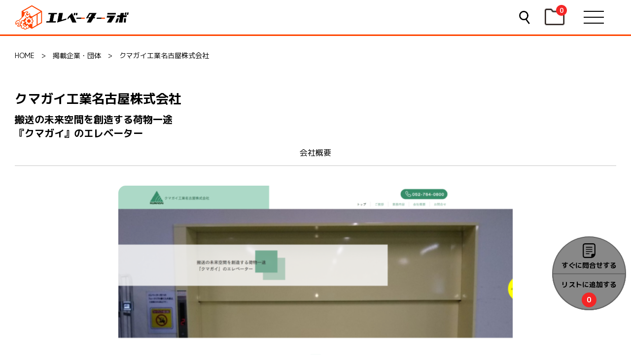

--- FILE ---
content_type: text/html; charset=UTF-8
request_url: https://elevator-lab.net/item/kumagai-nagoya/
body_size: 9507
content:
<!DOCTYPE html>
<html lang="ja">
<head>
<!-- Google tag (gtag.js) -->
<script async src="https://www.googletagmanager.com/gtag/js?id=G-3TZ8L2T72M"></script>
<script>
  window.dataLayer = window.dataLayer || [];
  function gtag(){dataLayer.push(arguments);}
  gtag('js', new Date());

  gtag('config', 'G-3TZ8L2T72M');
</script><meta charset="UTF-8">
<meta http-equiv="X-UA-Compatible" content="IE=edge">
<meta name="viewport" content="width=device-width, initial-scale=1.0" />
<script>
var ua = navigator.userAgent.toLowerCase();
var isiOS = (ua.indexOf('iphone') > -1) || (ua.indexOf('ipad') > -1);
if(isiOS) {
  var viewport = document.querySelector('meta[name="viewport"]');
  if(viewport) {
    var viewportContent = viewport.getAttribute('content');
    viewport.setAttribute('content', viewportContent + ', user-scalable=no');
  }
}
</script>
<meta name="format-detection" content="telephone=no">
<meta name="Description" content="">
<meta name="Keywords" content="">
<title>
  クマガイ工業名古屋株式会社 | エレベーターラボ</title>
<link href="https://elevator-lab.net/wp/wp-content/themes/wp_cms/common/css/style.css" rel="stylesheet">
<link href="https://elevator-lab.net/wp/wp-content/themes/wp_cms/common/css/slick.css" rel="stylesheet">
<link href="https://elevator-lab.net/wp/wp-content/themes/wp_cms/common/css/form.css" rel="stylesheet">
<link href="https://elevator-lab.net/wp/wp-content/themes/wp_cms/common/css/modal.css" rel="stylesheet">
<link href="https://elevator-lab.net/wp/wp-content/themes/wp_cms/common/css/custom.css" rel="stylesheet">
<link rel="preconnect" href="https://fonts.googleapis.com">
<link rel="preconnect" href="https://fonts.gstatic.com" crossorigin>
<link href="https://fonts.googleapis.com/css2?family=M+PLUS+1p:wght@400;700&display=swap" rel="stylesheet">
<link rel="icon" sizes="16x16" href="https://elevator-lab.net/wp/wp-content/themes/wp_cms/favicon.ico" />
<link rel="icon" type="image/svg+xml" href="https://elevator-lab.net/wp/wp-content/themes/wp_cms/favicon.svg">
<link rel="apple-touch-icon" href="https://elevator-lab.net/wp/wp-content/themes/wp_cms/apple-touch-icon.png">
<meta name='robots' content='max-image-preview:large' />
	<style>img:is([sizes="auto" i], [sizes^="auto," i]) { contain-intrinsic-size: 3000px 1500px }</style>
	<script type="text/javascript">
/* <![CDATA[ */
window._wpemojiSettings = {"baseUrl":"https:\/\/s.w.org\/images\/core\/emoji\/15.0.3\/72x72\/","ext":".png","svgUrl":"https:\/\/s.w.org\/images\/core\/emoji\/15.0.3\/svg\/","svgExt":".svg","source":{"concatemoji":"https:\/\/elevator-lab.net\/wp\/wp-includes\/js\/wp-emoji-release.min.js?ver=6.7.2"}};
/*! This file is auto-generated */
!function(i,n){var o,s,e;function c(e){try{var t={supportTests:e,timestamp:(new Date).valueOf()};sessionStorage.setItem(o,JSON.stringify(t))}catch(e){}}function p(e,t,n){e.clearRect(0,0,e.canvas.width,e.canvas.height),e.fillText(t,0,0);var t=new Uint32Array(e.getImageData(0,0,e.canvas.width,e.canvas.height).data),r=(e.clearRect(0,0,e.canvas.width,e.canvas.height),e.fillText(n,0,0),new Uint32Array(e.getImageData(0,0,e.canvas.width,e.canvas.height).data));return t.every(function(e,t){return e===r[t]})}function u(e,t,n){switch(t){case"flag":return n(e,"\ud83c\udff3\ufe0f\u200d\u26a7\ufe0f","\ud83c\udff3\ufe0f\u200b\u26a7\ufe0f")?!1:!n(e,"\ud83c\uddfa\ud83c\uddf3","\ud83c\uddfa\u200b\ud83c\uddf3")&&!n(e,"\ud83c\udff4\udb40\udc67\udb40\udc62\udb40\udc65\udb40\udc6e\udb40\udc67\udb40\udc7f","\ud83c\udff4\u200b\udb40\udc67\u200b\udb40\udc62\u200b\udb40\udc65\u200b\udb40\udc6e\u200b\udb40\udc67\u200b\udb40\udc7f");case"emoji":return!n(e,"\ud83d\udc26\u200d\u2b1b","\ud83d\udc26\u200b\u2b1b")}return!1}function f(e,t,n){var r="undefined"!=typeof WorkerGlobalScope&&self instanceof WorkerGlobalScope?new OffscreenCanvas(300,150):i.createElement("canvas"),a=r.getContext("2d",{willReadFrequently:!0}),o=(a.textBaseline="top",a.font="600 32px Arial",{});return e.forEach(function(e){o[e]=t(a,e,n)}),o}function t(e){var t=i.createElement("script");t.src=e,t.defer=!0,i.head.appendChild(t)}"undefined"!=typeof Promise&&(o="wpEmojiSettingsSupports",s=["flag","emoji"],n.supports={everything:!0,everythingExceptFlag:!0},e=new Promise(function(e){i.addEventListener("DOMContentLoaded",e,{once:!0})}),new Promise(function(t){var n=function(){try{var e=JSON.parse(sessionStorage.getItem(o));if("object"==typeof e&&"number"==typeof e.timestamp&&(new Date).valueOf()<e.timestamp+604800&&"object"==typeof e.supportTests)return e.supportTests}catch(e){}return null}();if(!n){if("undefined"!=typeof Worker&&"undefined"!=typeof OffscreenCanvas&&"undefined"!=typeof URL&&URL.createObjectURL&&"undefined"!=typeof Blob)try{var e="postMessage("+f.toString()+"("+[JSON.stringify(s),u.toString(),p.toString()].join(",")+"));",r=new Blob([e],{type:"text/javascript"}),a=new Worker(URL.createObjectURL(r),{name:"wpTestEmojiSupports"});return void(a.onmessage=function(e){c(n=e.data),a.terminate(),t(n)})}catch(e){}c(n=f(s,u,p))}t(n)}).then(function(e){for(var t in e)n.supports[t]=e[t],n.supports.everything=n.supports.everything&&n.supports[t],"flag"!==t&&(n.supports.everythingExceptFlag=n.supports.everythingExceptFlag&&n.supports[t]);n.supports.everythingExceptFlag=n.supports.everythingExceptFlag&&!n.supports.flag,n.DOMReady=!1,n.readyCallback=function(){n.DOMReady=!0}}).then(function(){return e}).then(function(){var e;n.supports.everything||(n.readyCallback(),(e=n.source||{}).concatemoji?t(e.concatemoji):e.wpemoji&&e.twemoji&&(t(e.twemoji),t(e.wpemoji)))}))}((window,document),window._wpemojiSettings);
/* ]]> */
</script>
<style id='wp-emoji-styles-inline-css' type='text/css'>

	img.wp-smiley, img.emoji {
		display: inline !important;
		border: none !important;
		box-shadow: none !important;
		height: 1em !important;
		width: 1em !important;
		margin: 0 0.07em !important;
		vertical-align: -0.1em !important;
		background: none !important;
		padding: 0 !important;
	}
</style>
<link rel='stylesheet' id='wp-block-library-css' href='https://elevator-lab.net/wp/wp-includes/css/dist/block-library/style.min.css?ver=6.7.2' type='text/css' media='all' />
<style id='filebird-block-filebird-gallery-style-inline-css' type='text/css'>
ul.filebird-block-filebird-gallery{margin:auto!important;padding:0!important;width:100%}ul.filebird-block-filebird-gallery.layout-grid{display:grid;grid-gap:20px;align-items:stretch;grid-template-columns:repeat(var(--columns),1fr);justify-items:stretch}ul.filebird-block-filebird-gallery.layout-grid li img{border:1px solid #ccc;box-shadow:2px 2px 6px 0 rgba(0,0,0,.3);height:100%;max-width:100%;-o-object-fit:cover;object-fit:cover;width:100%}ul.filebird-block-filebird-gallery.layout-masonry{-moz-column-count:var(--columns);-moz-column-gap:var(--space);column-gap:var(--space);-moz-column-width:var(--min-width);columns:var(--min-width) var(--columns);display:block;overflow:auto}ul.filebird-block-filebird-gallery.layout-masonry li{margin-bottom:var(--space)}ul.filebird-block-filebird-gallery li{list-style:none}ul.filebird-block-filebird-gallery li figure{height:100%;margin:0;padding:0;position:relative;width:100%}ul.filebird-block-filebird-gallery li figure figcaption{background:linear-gradient(0deg,rgba(0,0,0,.7),rgba(0,0,0,.3) 70%,transparent);bottom:0;box-sizing:border-box;color:#fff;font-size:.8em;margin:0;max-height:100%;overflow:auto;padding:3em .77em .7em;position:absolute;text-align:center;width:100%;z-index:2}ul.filebird-block-filebird-gallery li figure figcaption a{color:inherit}

</style>
<style id='classic-theme-styles-inline-css' type='text/css'>
/*! This file is auto-generated */
.wp-block-button__link{color:#fff;background-color:#32373c;border-radius:9999px;box-shadow:none;text-decoration:none;padding:calc(.667em + 2px) calc(1.333em + 2px);font-size:1.125em}.wp-block-file__button{background:#32373c;color:#fff;text-decoration:none}
</style>
<style id='global-styles-inline-css' type='text/css'>
:root{--wp--preset--aspect-ratio--square: 1;--wp--preset--aspect-ratio--4-3: 4/3;--wp--preset--aspect-ratio--3-4: 3/4;--wp--preset--aspect-ratio--3-2: 3/2;--wp--preset--aspect-ratio--2-3: 2/3;--wp--preset--aspect-ratio--16-9: 16/9;--wp--preset--aspect-ratio--9-16: 9/16;--wp--preset--color--black: #000000;--wp--preset--color--cyan-bluish-gray: #abb8c3;--wp--preset--color--white: #ffffff;--wp--preset--color--pale-pink: #f78da7;--wp--preset--color--vivid-red: #cf2e2e;--wp--preset--color--luminous-vivid-orange: #ff6900;--wp--preset--color--luminous-vivid-amber: #fcb900;--wp--preset--color--light-green-cyan: #7bdcb5;--wp--preset--color--vivid-green-cyan: #00d084;--wp--preset--color--pale-cyan-blue: #8ed1fc;--wp--preset--color--vivid-cyan-blue: #0693e3;--wp--preset--color--vivid-purple: #9b51e0;--wp--preset--gradient--vivid-cyan-blue-to-vivid-purple: linear-gradient(135deg,rgba(6,147,227,1) 0%,rgb(155,81,224) 100%);--wp--preset--gradient--light-green-cyan-to-vivid-green-cyan: linear-gradient(135deg,rgb(122,220,180) 0%,rgb(0,208,130) 100%);--wp--preset--gradient--luminous-vivid-amber-to-luminous-vivid-orange: linear-gradient(135deg,rgba(252,185,0,1) 0%,rgba(255,105,0,1) 100%);--wp--preset--gradient--luminous-vivid-orange-to-vivid-red: linear-gradient(135deg,rgba(255,105,0,1) 0%,rgb(207,46,46) 100%);--wp--preset--gradient--very-light-gray-to-cyan-bluish-gray: linear-gradient(135deg,rgb(238,238,238) 0%,rgb(169,184,195) 100%);--wp--preset--gradient--cool-to-warm-spectrum: linear-gradient(135deg,rgb(74,234,220) 0%,rgb(151,120,209) 20%,rgb(207,42,186) 40%,rgb(238,44,130) 60%,rgb(251,105,98) 80%,rgb(254,248,76) 100%);--wp--preset--gradient--blush-light-purple: linear-gradient(135deg,rgb(255,206,236) 0%,rgb(152,150,240) 100%);--wp--preset--gradient--blush-bordeaux: linear-gradient(135deg,rgb(254,205,165) 0%,rgb(254,45,45) 50%,rgb(107,0,62) 100%);--wp--preset--gradient--luminous-dusk: linear-gradient(135deg,rgb(255,203,112) 0%,rgb(199,81,192) 50%,rgb(65,88,208) 100%);--wp--preset--gradient--pale-ocean: linear-gradient(135deg,rgb(255,245,203) 0%,rgb(182,227,212) 50%,rgb(51,167,181) 100%);--wp--preset--gradient--electric-grass: linear-gradient(135deg,rgb(202,248,128) 0%,rgb(113,206,126) 100%);--wp--preset--gradient--midnight: linear-gradient(135deg,rgb(2,3,129) 0%,rgb(40,116,252) 100%);--wp--preset--font-size--small: 13px;--wp--preset--font-size--medium: 20px;--wp--preset--font-size--large: 36px;--wp--preset--font-size--x-large: 42px;--wp--preset--spacing--20: 0.44rem;--wp--preset--spacing--30: 0.67rem;--wp--preset--spacing--40: 1rem;--wp--preset--spacing--50: 1.5rem;--wp--preset--spacing--60: 2.25rem;--wp--preset--spacing--70: 3.38rem;--wp--preset--spacing--80: 5.06rem;--wp--preset--shadow--natural: 6px 6px 9px rgba(0, 0, 0, 0.2);--wp--preset--shadow--deep: 12px 12px 50px rgba(0, 0, 0, 0.4);--wp--preset--shadow--sharp: 6px 6px 0px rgba(0, 0, 0, 0.2);--wp--preset--shadow--outlined: 6px 6px 0px -3px rgba(255, 255, 255, 1), 6px 6px rgba(0, 0, 0, 1);--wp--preset--shadow--crisp: 6px 6px 0px rgba(0, 0, 0, 1);}:where(.is-layout-flex){gap: 0.5em;}:where(.is-layout-grid){gap: 0.5em;}body .is-layout-flex{display: flex;}.is-layout-flex{flex-wrap: wrap;align-items: center;}.is-layout-flex > :is(*, div){margin: 0;}body .is-layout-grid{display: grid;}.is-layout-grid > :is(*, div){margin: 0;}:where(.wp-block-columns.is-layout-flex){gap: 2em;}:where(.wp-block-columns.is-layout-grid){gap: 2em;}:where(.wp-block-post-template.is-layout-flex){gap: 1.25em;}:where(.wp-block-post-template.is-layout-grid){gap: 1.25em;}.has-black-color{color: var(--wp--preset--color--black) !important;}.has-cyan-bluish-gray-color{color: var(--wp--preset--color--cyan-bluish-gray) !important;}.has-white-color{color: var(--wp--preset--color--white) !important;}.has-pale-pink-color{color: var(--wp--preset--color--pale-pink) !important;}.has-vivid-red-color{color: var(--wp--preset--color--vivid-red) !important;}.has-luminous-vivid-orange-color{color: var(--wp--preset--color--luminous-vivid-orange) !important;}.has-luminous-vivid-amber-color{color: var(--wp--preset--color--luminous-vivid-amber) !important;}.has-light-green-cyan-color{color: var(--wp--preset--color--light-green-cyan) !important;}.has-vivid-green-cyan-color{color: var(--wp--preset--color--vivid-green-cyan) !important;}.has-pale-cyan-blue-color{color: var(--wp--preset--color--pale-cyan-blue) !important;}.has-vivid-cyan-blue-color{color: var(--wp--preset--color--vivid-cyan-blue) !important;}.has-vivid-purple-color{color: var(--wp--preset--color--vivid-purple) !important;}.has-black-background-color{background-color: var(--wp--preset--color--black) !important;}.has-cyan-bluish-gray-background-color{background-color: var(--wp--preset--color--cyan-bluish-gray) !important;}.has-white-background-color{background-color: var(--wp--preset--color--white) !important;}.has-pale-pink-background-color{background-color: var(--wp--preset--color--pale-pink) !important;}.has-vivid-red-background-color{background-color: var(--wp--preset--color--vivid-red) !important;}.has-luminous-vivid-orange-background-color{background-color: var(--wp--preset--color--luminous-vivid-orange) !important;}.has-luminous-vivid-amber-background-color{background-color: var(--wp--preset--color--luminous-vivid-amber) !important;}.has-light-green-cyan-background-color{background-color: var(--wp--preset--color--light-green-cyan) !important;}.has-vivid-green-cyan-background-color{background-color: var(--wp--preset--color--vivid-green-cyan) !important;}.has-pale-cyan-blue-background-color{background-color: var(--wp--preset--color--pale-cyan-blue) !important;}.has-vivid-cyan-blue-background-color{background-color: var(--wp--preset--color--vivid-cyan-blue) !important;}.has-vivid-purple-background-color{background-color: var(--wp--preset--color--vivid-purple) !important;}.has-black-border-color{border-color: var(--wp--preset--color--black) !important;}.has-cyan-bluish-gray-border-color{border-color: var(--wp--preset--color--cyan-bluish-gray) !important;}.has-white-border-color{border-color: var(--wp--preset--color--white) !important;}.has-pale-pink-border-color{border-color: var(--wp--preset--color--pale-pink) !important;}.has-vivid-red-border-color{border-color: var(--wp--preset--color--vivid-red) !important;}.has-luminous-vivid-orange-border-color{border-color: var(--wp--preset--color--luminous-vivid-orange) !important;}.has-luminous-vivid-amber-border-color{border-color: var(--wp--preset--color--luminous-vivid-amber) !important;}.has-light-green-cyan-border-color{border-color: var(--wp--preset--color--light-green-cyan) !important;}.has-vivid-green-cyan-border-color{border-color: var(--wp--preset--color--vivid-green-cyan) !important;}.has-pale-cyan-blue-border-color{border-color: var(--wp--preset--color--pale-cyan-blue) !important;}.has-vivid-cyan-blue-border-color{border-color: var(--wp--preset--color--vivid-cyan-blue) !important;}.has-vivid-purple-border-color{border-color: var(--wp--preset--color--vivid-purple) !important;}.has-vivid-cyan-blue-to-vivid-purple-gradient-background{background: var(--wp--preset--gradient--vivid-cyan-blue-to-vivid-purple) !important;}.has-light-green-cyan-to-vivid-green-cyan-gradient-background{background: var(--wp--preset--gradient--light-green-cyan-to-vivid-green-cyan) !important;}.has-luminous-vivid-amber-to-luminous-vivid-orange-gradient-background{background: var(--wp--preset--gradient--luminous-vivid-amber-to-luminous-vivid-orange) !important;}.has-luminous-vivid-orange-to-vivid-red-gradient-background{background: var(--wp--preset--gradient--luminous-vivid-orange-to-vivid-red) !important;}.has-very-light-gray-to-cyan-bluish-gray-gradient-background{background: var(--wp--preset--gradient--very-light-gray-to-cyan-bluish-gray) !important;}.has-cool-to-warm-spectrum-gradient-background{background: var(--wp--preset--gradient--cool-to-warm-spectrum) !important;}.has-blush-light-purple-gradient-background{background: var(--wp--preset--gradient--blush-light-purple) !important;}.has-blush-bordeaux-gradient-background{background: var(--wp--preset--gradient--blush-bordeaux) !important;}.has-luminous-dusk-gradient-background{background: var(--wp--preset--gradient--luminous-dusk) !important;}.has-pale-ocean-gradient-background{background: var(--wp--preset--gradient--pale-ocean) !important;}.has-electric-grass-gradient-background{background: var(--wp--preset--gradient--electric-grass) !important;}.has-midnight-gradient-background{background: var(--wp--preset--gradient--midnight) !important;}.has-small-font-size{font-size: var(--wp--preset--font-size--small) !important;}.has-medium-font-size{font-size: var(--wp--preset--font-size--medium) !important;}.has-large-font-size{font-size: var(--wp--preset--font-size--large) !important;}.has-x-large-font-size{font-size: var(--wp--preset--font-size--x-large) !important;}
:where(.wp-block-post-template.is-layout-flex){gap: 1.25em;}:where(.wp-block-post-template.is-layout-grid){gap: 1.25em;}
:where(.wp-block-columns.is-layout-flex){gap: 2em;}:where(.wp-block-columns.is-layout-grid){gap: 2em;}
:root :where(.wp-block-pullquote){font-size: 1.5em;line-height: 1.6;}
</style>
<link rel='stylesheet' id='contact-form-7-css' href='https://elevator-lab.net/wp/wp-content/plugins/contact-form-7/includes/css/styles.css?ver=6.1.3' type='text/css' media='all' />
<link rel='stylesheet' id='cf7msm_styles-css' href='https://elevator-lab.net/wp/wp-content/plugins/contact-form-7-multi-step-module-premium/resources/cf7msm.css?ver=4.5' type='text/css' media='all' />
<link rel='stylesheet' id='cf7cf-style-css' href='https://elevator-lab.net/wp/wp-content/plugins/cf7-conditional-fields/style.css?ver=2.6.6' type='text/css' media='all' />
<script type="text/javascript" src="https://elevator-lab.net/wp/wp-includes/js/jquery/jquery.min.js?ver=3.7.1" id="jquery-core-js"></script>
<script type="text/javascript" src="https://elevator-lab.net/wp/wp-includes/js/jquery/jquery-migrate.min.js?ver=3.4.1" id="jquery-migrate-js"></script>
<link rel="https://api.w.org/" href="https://elevator-lab.net/wp-json/" /><link rel="alternate" title="JSON" type="application/json" href="https://elevator-lab.net/wp-json/wp/v2/item/3389" /><link rel="EditURI" type="application/rsd+xml" title="RSD" href="https://elevator-lab.net/wp/xmlrpc.php?rsd" />
<meta name="generator" content="WordPress 6.7.2" />
<link rel="canonical" href="https://elevator-lab.net/item/kumagai-nagoya/" />
<link rel='shortlink' href='https://elevator-lab.net/?p=3389' />
<link rel="alternate" title="oEmbed (JSON)" type="application/json+oembed" href="https://elevator-lab.net/wp-json/oembed/1.0/embed?url=https%3A%2F%2Felevator-lab.net%2Fitem%2Fkumagai-nagoya%2F" />
<link rel="alternate" title="oEmbed (XML)" type="text/xml+oembed" href="https://elevator-lab.net/wp-json/oembed/1.0/embed?url=https%3A%2F%2Felevator-lab.net%2Fitem%2Fkumagai-nagoya%2F&#038;format=xml" />
</head>

<body>
<div class="body_wrap">
<header class="header2">
  <div class="wrap">
    <div class="header_flex">
      <div class="in1 logo"><h1><a href="https://elevator-lab.net/">エレベーターラボ</a></h1></div>
      <div class="in2">
        <p class="head_search_btn"><a href="https://elevator-lab.net">検索</a></p>
      </div>
      <div class="requesthead">
        <a href="https://elevator-lab.net/request"></a>
          <span class="countbox">
            <span class="countval">0</span>
          </span>
        
      </div>
      <div class="in3">
        <div class="toggle">
          <div><span></span><span></span><span></span></div>
        </div>
        <nav class="nav spmenu">
        <div>
              <div class="in">
            <p>サイトマップ</p>            <ul>
                  <li><a href="https://elevator-lab.net/">検索（TOP）</a></li>
                <li><a href="https://elevator-lab.net/cate01/">エレベーターの基礎知識</a></li>
                <li><a href="https://elevator-lab.net/cate03/">保守点検について</a></li>
                <li><a href="https://elevator-lab.net/cate04/">リニューアル工事について</a></li>
                <li><a href="https://elevator-lab.net/cate02/">メンテナンス会社比較</a></li>
                <li><a href="https://elevator-lab.net/summary/">情報の比較特集</a></li>
                <li><a href="https://elevator-lab.net/movie?s=&amp;area_movie=">動画チャンネル</a></li>
                <li><a href="https://elevator-lab.net/article/">基礎知識アーカイブ</a></li>
                <li><a href="https://elevator-lab.net/?s=&amp;post_type=item&amp;s01=%E6%9D%B1%E4%BA%AC%E9%83%BD">東京都の会社一覧</a></li>
                <li><a href="https://elevator-lab.net/?s=&amp;post_type=item&amp;s01=%E5%A4%A7%E9%98%AA%E5%BA%9C">大阪府の会社一覧</a></li>
                <li><a href="https://elevator-lab.net/?s=&amp;post_type=item&amp;s01=%E6%84%9B%E7%9F%A5%E7%9C%8C">愛知県（名古屋）の会社一覧</a></li>
                <li><a href="https://elevator-lab.net/?s=&amp;post_type=item&amp;s01=%E7%A5%9E%E5%A5%88%E5%B7%9D%E7%9C%8C">神奈川県（横浜）の会社一覧</a></li>
                </ul>
          </div>
            <div class="in">
            <p>サポート</p>            <ul>
                  <li><a href="https://elevator-lab.net/company/">運営会社</a></li>
                <li><a href="https://elevator-lab.net/terms_user/">利用規約</a></li>
                <li><a href="https://elevator-lab.net/privacy_policy/">プライバシーポリシー</a></li>
                <li><a href="https://elevator-lab.net/contact/">お問い合わせ</a></li>
                <li><a href="https://elevator-lab.net/contact/">広告掲載</a></li>
                </ul>
          </div>
            </div>
        </nav>
      </div>
    </div>
    <div class="head_search_box">
      <form id="form" action="https://elevator-lab.net" method="get">
        <div class="head_search_box_input">
          <input name="s" type="text" class="head_search_text"/>
          <input type="submit" value="検索" class="head_search_submit">
        </div>
      </form>
      <div class="head_search_box_keyword">
        <ul>
              <li><a href="https://elevator-lab.net/privacy_policy/">プライバシーポリシー</a></li>
            </ul>
      </div>
    </div>
  </div>
</header><div class="breadcrumb">
<!-- Breadcrumb NavXT 7.4.1 -->
<span property="itemListElement" typeof="ListItem"><a property="item" typeof="WebPage" title="Go to エレベーターラボ." href="https://elevator-lab.net" class="home" ><span property="name">HOME</span></a><meta property="position" content="1"></span> &gt; <span property="itemListElement" typeof="ListItem"><a property="item" typeof="WebPage" title="掲載企業・団体へ移動する" href="https://elevator-lab.net/item/" class="archive post-item-archive" ><span property="name">掲載企業・団体</span></a><meta property="position" content="2"></span> &gt; <span property="itemListElement" typeof="ListItem"><span property="name" class="post post-item current-item">クマガイ工業名古屋株式会社</span><meta property="url" content="https://elevator-lab.net/item/kumagai-nagoya/"><meta property="position" content="3"></span></div><section id="search_single" class="layout">
<div class="wrap">
  <div class="namebox">
    <div class="status">
    </div>
      <h1 class="name">
クマガイ工業名古屋株式会社</h1>
    <p class="txt">搬送の未来空間を創造する荷物一途<br />
『クマガイ』のエレベーター</p>
  </div>
  <div class="page_link">
    <ul>
<li><a href="#gaiyou" class="gaiyou">会社概要</a></li>    </ul>
  </div>
  <div class="low_mv_slider">
    <div><img src="https://elevator-lab.net/wp/wp-content/uploads/2023/08/愛知県名古屋市のエレベーター、昇降機、垂直搬送機、荷物用エレベーター、車いす用段差昇降機のことならクマガイ工業名古屋株式会社-800x401.png" alt="←必須1枚画像を追加（最大5枚まで行追加で可能）"></div>
  </div>
  <div class="search_single_custom">
    <h2>対応エリア</h2>
<ul class="area">
<li>愛知県</li></ul>
    <h2>対応種類</h2>
    <ul class="list4">
<li>人乗用</li><li>荷貨物</li><li>ホーム</li><li>小荷物</li><li>駐車場</li>    </ul>
    <h2>対応内容</h2>
    <ul class="list4">
<li>見積無料OK</li><li>リニューアル</li>    </ul>
    <div id="gaiyou" class="accordion_one sp_open">
      <div class="accordion_header"><h2>会社概要</h2></div>
      <div class="accordion_inner">
        <dl class="dl1">
          <dt>会社名</dt>
          <dd>
            <p>クマガイ工業名古屋株式会社</p>
            <a href="https://www.kumagai-nagoya.com/" target="_blank" class="link">ホームページはこちら</a>
          </dd>
        </dl>
        <dl class="dl1">
          <dt>形態</dt>
          <dd>
            <p>独立系</p>
          </dd>
        </dl>
        <dl class="dl1">
          <dt>所在地</dt>
          <dd>
            <p>〒000-0000<br>愛知県名古屋市昭和区川原通7-14<br></p>
            <a href="https://goo.gl/maps/mvfS2SrgMUSL9JCHA" target="_blank" class="link">Google MAPはこちら</a>
          </dd>
        </dl>
        <dl class="dl1">
          <dt>アクセス</dt>
          <dd>
            <p>市営地下鉄 川名駅 徒歩3分</p>
          </dd>
        </dl>
        <dl class="dl1">
          <dt>データ</dt>
          <dd>
            <p></p>
          </dd>
        </dl>
        <dl class="dl1">
          <dt>連絡先</dt>
          <dd>
            <div class="tel_click">
              <p class="tel_click_toggle" onclick="obj=document.getElementById('tel_no').style; obj.display=(obj.display=='none')?'block':'none';">電話番号はこちら</p>
              <p id="tel_no" class="tel_click_open" style="display:none;clear:both;">
                <a href="tel:052-764-0800" onclick="TPD.tel_click('3389','052-764-0800');return true;" >052-764-0800</a>
              </p>
            </div>
          </dd>
        </dl>
      </div>
    </div>
  </div><!-- end:search_single_custom -->
</div>
</section>
<div class="request2">
  <p class="request2_txt">お問合せ、資料請求は全て<span class="red">無料</span>です！</p>
  <div class="request2_flex">
      <div href="" class="request2_a1 active">すぐに問合せする</div>
              <button class='simplefavorite-button tpd-favorite-btn2 active'>リストに追加する</button>
          <span class="countbox"><span class="countval">0</span></span>
  </div>
</div>

<script>
jQuery(function(){
  const favorite_btn = new TPD.FavoriteBtn({
    btnClass: '.tpd-favorite-btn',
    onClass: 'active',
    offClass: 'none',
    onLabel: 'リストに追加済み',
    offLabel: 'リストに追加する',
    url: 'https://elevator-lab.net/wp-json/tpd/v0/favorite',
    updateCallback: function(id,list){
      $('.countbox .countval').html(list.length);
    }
  });
});
</script>
<footer>

<p id="page_top"><a href="#">TOP</a></p>
  <div class="box">

    <div class="wrap">

      <div class="logo"><h1><a href="https://elevator-lab.net/">エレベーターラボ</a></h1></div>

      <div class="f_nav">



        <div class="in">

          <p>サイトマップ</p>
          <ul>



            <li><a href="https://elevator-lab.net/">検索（TOP）</a></li>


            <li><a href="https://elevator-lab.net/cate01/">エレベーターの基礎知識</a></li>


            <li><a href="https://elevator-lab.net/cate03/">保守点検について</a></li>


            <li><a href="https://elevator-lab.net/cate04/">リニューアル工事について</a></li>


            <li><a href="https://elevator-lab.net/cate02/">メンテナンス会社比較</a></li>


            <li><a href="https://elevator-lab.net">情報の比較特集</a></li>



          </ul>

        </div>


        <div class="in">

          
          <ul>



            <li><a href="https://elevator-lab.net/movie?s=&amp;area_movie=">動画チャンネル</a></li>


            <li><a href="https://elevator-lab.net/article/">基礎知識アーカイブ</a></li>


            <li><a href="https://elevator-lab.net/?s=&amp;post_type=item&amp;s01=%E6%9D%B1%E4%BA%AC%E9%83%BD">東京都の会社一覧</a></li>


            <li><a href="https://elevator-lab.net/?s=&amp;post_type=item&amp;s01=%E5%A4%A7%E9%98%AA%E5%BA%9C">大阪府の会社一覧</a></li>


            <li><a href="https://elevator-lab.net/?s=&amp;post_type=item&amp;s01=%E6%84%9B%E7%9F%A5%E7%9C%8C">愛知県（名古屋）の会社一覧</a></li>


            <li><a href="https://elevator-lab.net/?s=&amp;post_type=item&amp;s01=%E7%A5%9E%E5%A5%88%E5%B7%9D%E7%9C%8C">神奈川県（横浜）の会社一覧</a></li>



          </ul>

        </div>


        <div class="in">

          <p>サポート</p>
          <ul>



            <li><a href="https://elevator-lab.net/company/">運営会社</a></li>


            <li><a href="https://elevator-lab.net/terms_user/">利用規約</a></li>


            <li><a href="https://elevator-lab.net/privacy_policy/">プライバシーポリシー</a></li>


            <li><a href="https://elevator-lab.net/terminology/">用語の説明</a></li>


            <li><a href="https://elevator-lab.net/contact/">お問い合わせ</a></li>


            <li><a href="https://elevator-lab.net/contact/">広告掲載について</a></li>



          </ul>

        </div>



      </div>

    </div>

  </div>
    <p class="copyright">&copy; 2026 Elevator Lab</p>

</footer>



</div><!-- end:body_wrap -->

<script src="https://ajax.googleapis.com/ajax/libs/jquery/3.6.4/jquery.min.js"></script>


<script src="https://cdnjs.cloudflare.com/ajax/libs/jquery-cookie/1.4.1/jquery.cookie.js"></script>

<script src="https://elevator-lab.net/wp/wp-content/themes/wp_cms/common/js/script.js" type="text/javascript"></script>

<!-- slick -->

<script src="https://elevator-lab.net/wp/wp-content/themes/wp_cms/common/js/slick.js"></script>

<!-- ajaxzip3 -->

<script src="https://ajaxzip3.github.io/ajaxzip3.js" charset="UTF-8"></script>

<script src="https://elevator-lab.net/wp/wp-content/themes/wp_cms/common/js/tpd/favorite.js"></script>

<script src="https://elevator-lab.net/wp/wp-content/themes/wp_cms/common/js/tpd/favorite-btn.js"></script>

<script src="https://elevator-lab.net/wp/wp-content/themes/wp_cms/common/js/tpd/action_log.js"></script>

<script type="text/javascript" src="https://elevator-lab.net/wp/wp-includes/js/dist/hooks.min.js?ver=4d63a3d491d11ffd8ac6" id="wp-hooks-js"></script>
<script type="text/javascript" src="https://elevator-lab.net/wp/wp-includes/js/dist/i18n.min.js?ver=5e580eb46a90c2b997e6" id="wp-i18n-js"></script>
<script type="text/javascript" id="wp-i18n-js-after">
/* <![CDATA[ */
wp.i18n.setLocaleData( { 'text direction\u0004ltr': [ 'ltr' ] } );
/* ]]> */
</script>
<script type="text/javascript" src="https://elevator-lab.net/wp/wp-content/plugins/contact-form-7/includes/swv/js/index.js?ver=6.1.3" id="swv-js"></script>
<script type="text/javascript" id="contact-form-7-js-translations">
/* <![CDATA[ */
( function( domain, translations ) {
	var localeData = translations.locale_data[ domain ] || translations.locale_data.messages;
	localeData[""].domain = domain;
	wp.i18n.setLocaleData( localeData, domain );
} )( "contact-form-7", {"translation-revision-date":"2025-10-29 09:23:50+0000","generator":"GlotPress\/4.0.3","domain":"messages","locale_data":{"messages":{"":{"domain":"messages","plural-forms":"nplurals=1; plural=0;","lang":"ja_JP"},"This contact form is placed in the wrong place.":["\u3053\u306e\u30b3\u30f3\u30bf\u30af\u30c8\u30d5\u30a9\u30fc\u30e0\u306f\u9593\u9055\u3063\u305f\u4f4d\u7f6e\u306b\u7f6e\u304b\u308c\u3066\u3044\u307e\u3059\u3002"],"Error:":["\u30a8\u30e9\u30fc:"]}},"comment":{"reference":"includes\/js\/index.js"}} );
/* ]]> */
</script>
<script type="text/javascript" id="contact-form-7-js-before">
/* <![CDATA[ */
var wpcf7 = {
    "api": {
        "root": "https:\/\/elevator-lab.net\/wp-json\/",
        "namespace": "contact-form-7\/v1"
    }
};
/* ]]> */
</script>
<script type="text/javascript" src="https://elevator-lab.net/wp/wp-content/plugins/contact-form-7/includes/js/index.js?ver=6.1.3" id="contact-form-7-js"></script>
<script type="text/javascript" id="cf7msm-js-extra">
/* <![CDATA[ */
var cf7msm_posted_data = {"_wpcf7cf_hidden_group_fields":"[]","_wpcf7cf_hidden_groups":"[]","_wpcf7cf_visible_groups":"[]"};
var cf7msm_wpcf7cf = ["1"];
/* ]]> */
</script>
<script type="text/javascript" src="https://elevator-lab.net/wp/wp-content/plugins/contact-form-7-multi-step-module-premium/resources/cf7msm.min.js?ver=4.5" id="cf7msm-js"></script>
<script type="text/javascript" id="wpcf7cf-scripts-js-extra">
/* <![CDATA[ */
var wpcf7cf_global_settings = {"ajaxurl":"https:\/\/elevator-lab.net\/wp\/wp-admin\/admin-ajax.php"};
/* ]]> */
</script>
<script type="text/javascript" src="https://elevator-lab.net/wp/wp-content/plugins/cf7-conditional-fields/js/scripts.js?ver=2.6.6" id="wpcf7cf-scripts-js"></script>

</body>

</html>

--- FILE ---
content_type: text/css
request_url: https://elevator-lab.net/wp/wp-content/themes/wp_cms/common/css/style.css
body_size: 22554
content:
@charset 'UTF-8';
* {
/*scroll-behavior: smooth;*/
max-height: 100%;
margin: 0px;
padding: 0px;
word-break: normal !important;
word-wrap: break-word;
text-align: inherit;
line-break: normal;
border: 0;
outline: 0;
box-sizing: border-box;
hanging-punctuation: force-end;
}

html {
overflow: auto;
font-size: 62.5%;
}
:target {
/*scroll-margin-top: 80px;*/
}
.tophtml:target {
/*scroll-padding-top: 100px;*/
}
body {
position: relative;
max-height: 100%;
margin: 0;
padding: 0;
font-family: 'M PLUS 1p', sans-serif;
font-weight: normal;
font-size: 1.4rem;
line-height: 1.4;
color: #000;
background-color: #fff;
-webkit-text-size-adjust: 100%;
}
html.active,
html.active body {
overflow: hidden;
width: 100%;
height: 100vh !important;
top: 0 !important;
}
.body_wrap {
overflow-x: hidden;
padding-top: 70px;
}
.tophtml .body_wrap {
padding-top: 120px;
}
@media (max-width: 767px) {
  .tophtml:target {
  scroll-padding-top: 120px;
  }
  body {
  overflow-x: hidden;
  width: 100%;
  }
  .tophtml .body_wrap {
  padding-top: 70px;
  }
}
@media (max-width: 374px) {
  html {
  font-size: 60%;
  }
}
header,
footer,
section {
position: relative;
}
section {
padding-right: 30px;
padding-left: 30px;
}
@media (max-width:767px) {
  section {
  padding-right: 15px;
  padding-left: 15px;
  }
}

section::after {
content: " ";
display: block;
clear: both;
}
table {
/*table-layout: fixed;*/
border-collapse: collapse;
border-spacing: 0;
}
@media (max-width: 1000px) {
  table {
  table-layout: fixed;
  }
}
ol, ul {
list-style: none;
}
h1, h2, h3, h4, h5, h6 {
line-height: 1.4;
}
a {
text-decoration: none;
color: inherit;
}
a:hover {
text-decoration: none;
}
*:hover,
*:hover::before,
*:hover::after {
transition: all .5s;
}
@media (min-width: 768px) {
  a[href^="tel:"] {
  pointer-events: none;
  }
}
.clearfix:after {
content:" ";
display:block;
clear:both;
}
.wrap {
position: relative;
max-width: 1260px;
margin-right: auto;
margin-left: auto;
}
.wrap:after {
content:" ";
display:block;
clear:both;
}
.bold { font-weight: bold;}
.right { text-align: right !important; }
.left { text-align: left !important; }
.center { text-align: center !important; }
.red { color: #f42626; }
.mb1 { margin-bottom: 1em; }
.mb2 { margin-bottom: 2em; }
.mb3 { margin-bottom: 3em; }
.mb4 { margin-bottom: 4em; }
.mb5 { margin-bottom: 5em; }
.pb1 { padding-bottom: 1em; }
.pb2 { padding-bottom: 2em; }
.pb3 { padding-bottom: 3em; }
.pb4 { padding-bottom: 4em; }
.pb5 { padding-bottom: 5em; }
img {
display: block;
width: auto;
height: auto;
max-width: 100%;
margin-right: auto;
margin-left: auto;
vertical-align:top;
}
@media (min-width:768px) {
  .pc {
  display: block;
  }
  .sp {
  display: none;
  }
}
@media (max-width: 767px) {
  .pc {
  display: none;
  }
  .sp {
  display: block;
  }
}

/*-----------------------
 header
-----------------------*/
header {
padding: 0 30px;
background-color: #fff;
border-bottom: 3px solid #a2a2a2;
}
.body_wrap/*.is-fixed*/ header:not(.header2) {
z-index: 99999;
position: fixed;
width: 100%;
top: 0;
left: 0;
}
.body_wrap header.header2 {
margin-top: -70px;
}
header .wrap {
}
.header_flex {
display: flex;
align-items: center;
height: 70px;
}
.logo h1 a {
display: block;
width: 238px;
height: 51px;
font-size: 0;
background-image: url(../img/logo.png);
background-repeat: no-repeat;
background-size: contain;
}
header .in2 {
width: calc(100% - 238px - 70px - 105px);
}
.head_search_btn {
cursor: pointer;
display: block;
margin-left: auto;
width: 22px;
height: 27px;
font-size: 0;
background-image: url(../img/ico_search.png);
background-repeat: no-repeat;
background-size: contain;
}
header.check .head_search_btn {
}
.head_search_box {
display: none;
}
header.check .head_search_box {
display: block;
position: absolute;
width: 300px;
top: 12px;
right: 150px;
animation-name: head_search;
animation-duration: 0.5s;
}
@keyframes head_search {
  0% {
  opacity: 0;
  transform: translateX(50px);
  }
}
.head_search_box_input {
display: flex;
align-items: center;
}
.head_search_box_input input[type="text"] {
display: block;
padding: 10px;
border-right: 0;
border-radius: 5px 0 0 0;
}
.head_search_box_input input[type="submit"] {
display: block;
width: inherit;
padding: 10px;
background-color: #888;
border-radius: 0 5px 0 0;
}
.head_search_box_keyword {
overflow: hidden;
border: 1px solid #a2a2a2;
border-top: 0;
border-radius: 0 0 5px 5px;
}
.head_search_box_keyword ul {
}
.head_search_box_keyword li {
}
.head_search_box_keyword li a {
display: block;
padding: 5px 10px;
font-size: 1.5rem;
line-height: 1.4;
background-color: #fff;
}
header .requesthead {
position: relative;
margin-left: 30px;
}
header .requesthead a {
display: block;
width: 40px;
height: 40px;
font-size: 0;
background-image: url(../img/ico_folder.png);
background-repeat: no-repeat;
background-size: contain;
}
header .requesthead .countbox {
position: absolute;
width: 22px;
height: 22px;
top: -5px;
left: inherit;
right: -5px;
margin: 0;
font-size: 1.3rem;
line-height: 22px;
}
header .requesthead .countval {
}
header .in3 {
width: 105px;
}
.toggle {
width: 40px;
height: 24px;
}
.toggle {
z-index: 99999;
cursor: pointer;
display: block;
position: absolute;
width: 41px;
height: 26px;
top: 22px;
right: 25px;
}
.toggle span {
display: block;
position: absolute;
width: 100%;
left: 0;
border-bottom: solid 2px #000;
transition: .35s ease-in-out;
-webkit-transition: .35s ease-in-out;
-moz-transition: .35s ease-in-out;
}
.toggle span:nth-child(1) {
top: 0;
}
.toggle span:nth-child(2) {
top: 12px;
}
.toggle span:nth-child(3) {
top: 24px;
}
.toggle.active {
transform:translateZ(10px);
}
.toggle.active span {
position: absolute;
}
.toggle.active span:nth-child(1) {
top: 12px;
right: 7px;
border-bottom: solid 2px #000;
-webkit-transform: rotate(-45deg);
-moz-transform: rotate(-45deg);
transform: rotate(-45deg);
}
.toggle.active span:nth-child(2),
.toggle.active span:nth-child(3) {
top: 12px;
right: 7px;
border-bottom: solid 2px #000;
-webkit-transform: rotate(45deg);
-moz-transform: rotate(45deg);
transform: rotate(45deg);
}
.spmenu {
display: none;
}
html.active .spmenu {
display: block;
position: fixed;
width: 100%;
height: 100vh;
top: 0;
right: 0;
background-color: rgba(0,0,0,0.3);
z-index: 999;
}
html.active .spmenu>div {
overflow-y: auto;
width: 400px;
height: 100vh;
margin-left: auto;
padding-top: 70px;
background-color: #fff;
}
html.active .spmenu p,
html.active .spmenu li a {
display: block;
padding: 10px 30px;
border-bottom: 1px solid #a2a2a2;
}
html.active .spmenu p {
font-weight: bold;
}
html.active .spmenu li a {
padding-left: 55px;
background-image: url(../img/ico_right02.png);
background-repeat: no-repeat;
background-position: center left 35px;
background-size: 10px auto;
}
.logo h1:hover,
.head_search_submit:hover {
opacity: 0.6;
}
.head_search_box_keyword li:hover a {
background-color: #f5f5f5;
}
@media (max-width:900px) {
  header.check .head_search_box {
  position: static;
  width: fit-content;
  margin-left: auto;
  }
  @keyframes head_search {
    0% {
    opacity: 0;
    transform: translateY(-50px);
    }
  }
  header.check .head_search_box_input {
  padding-right: 20px;
  }
  input[type="submit"].head_search_submit {
  font-size: inherit;
  }
  .head_search_box_keyword {
  margin-bottom: 10px;
  }
}
@media (max-width:767px) {
  header {
  padding: 0 10px;
  }
  .header_flex {
  height: 56px;
  }
  .logo h1 a {
  width: 161px;
  height: 35px;
  }
  header .in2 {
  width: inherit;
  position: absolute;
  top: 15px;
  right: 100px;
  }
  header .requesthead {
  position: absolute;
  top: 13px;
  right: 50px;
  margin-left: 0;
  }
  header .requesthead a {
  width: 32px;
  height: 32px;
  }
  header .requesthead .countbox {
  width: 20px;
  height: 20px;
  font-size: 1.2rem;
  line-height: 20px;
  }
  .toggle {
  width: 33px;
  top: 15px;
  right: 0;
  }
  .toggle span:nth-child(2) {
  top: 10px;
  }
  .toggle span:nth-child(3) {
  top: 20px;
  }
  html.active .spmenu {
  /*top: 55px;*/
  top: 0;
  padding-top: 50px;
  background-color: #fff;
  /*border-top: 1px solid #a2a2a2;*/
  }
  html.active .spmenu>div {
  width: 100%;
  padding-top: 0;
  /*height: calc(100% - 55px);*/
  height: 100%;
  }
  html.active .spmenu p,
  html.active .spmenu li a {
  padding: 10px 20px;
  }
  html.active .spmenu li a {
  padding-left: 35px;
  background-position: center left 22px;
  background-size: 7px auto;
  }
  header.check .head_search_box {
  width: 250px;
  }
  .head_search.check .head_search_btn {
  display: block;
  }
  .head_search.check .head_search_box {
  top: 50px;
  left: 0;
  margin: auto;
  }
  header.check .head_search_box_input {
  padding-right: 0;
  }
}

/*-----------------------
 footer
-----------------------*/
footer {
z-index: 1;
position: relative;
background-color: #fff;
}
footer .box {
padding: 54px 30px 0 30px;
border: 1px solid #c7c7c7;
border-width: 1px 0;
}
.bg01 + footer .box {
border-top: 0;
}
#page_top {
z-index: 99999;
position: fixed;
width: 44px;
height: 63px;
right: 10px;
margin-bottom: 10px;
}
#page_top a {
display: block;
position: relative;
width: 100%;
height: 100%;
font-size: 0;
text-align: center;
background-image: url(../img/page_top.png);
background-repeat: no-repeat;
background-position: top center;
background-size: contain;
}
#page_top a::before {
position: absolute;
content: "TOP PAGE";
width: 54px;
bottom: 0;
left: 50%;
transform: translateX(-50%);
-webkit-transform: translateX(-50%);
font-size: 1rem;
}
#page_top a::after {
z-index: -1;
position: absolute;
content: "";
width: 100%;
height: 44px;
top: 0;
left: 0;
background-color: rgba(255,255,255,0.5);
}
footer .wrap {
display: flex;
}
footer .logo {
width: 280px;
}
footer .f_nav {
display: flex;
flex-wrap: wrap;
justify-content: flex-end;
width: calc(100% - 280px);
}
footer .in {
padding-left: 70px;
padding-bottom: 70px;
}
footer .in>p {
position: relative;
padding-left: 20px;
}
footer .in>p::before {
position: absolute;
content: "";
top: 50%;
transform: translateY(-50%);
-webkit-transform: translateY(-50%);
left: 0;
width: 13px;
height: 2px;
background-color: #ccc;
}
footer .in>p,
footer li {
margin-bottom: 10px;
}
footer .in ul {
padding-top: 36px;
}
footer .in p + ul {
padding-top: 0;
}
footer li a {
line-height: 1.4;
}
.copyright {
padding: 22px;
font-size: 1.3rem;
text-align: center;
}
#page_top:hover {
opacity: 0.5;
}
footer li a:hover {
color: #aaa;
}
@media (max-width:1350px) {
  footer .wrap {
  display: block;
  }
  footer .logo {
  width: 100%;
  }
  footer .f_nav {
  width: 100%;
  padding-top: 60px;
  }
}
@media (max-width:767px) {
  #page_top {
  z-index: 9999999;
  width: 30px;
  height: 30px;
  right: 4px;
  margin-bottom: 65px;
  }
  #page_top a::before {
  display: none;
  }
  #page_top a::after {
  width: 30px;
  height: 30px;
  }
  footer .box {
  padding: 38px 5px 0 5px;
  }
  footer .logo {
  padding-left: 15px;
  }
  footer .f_nav {
  display: block;
  padding: 30px 10px;
  justify-content: flex-start;
  }
  footer .in {
  padding: 0 15px;
  }
  footer .in:not(:first-of-type)>p {
  margin-top: 30px;
  }
  footer .in ul {
  padding-top: 0;
  }
  .copyright {
  padding-bottom: 80px;
  }
}

/*-----------------------
 TOPページ
-----------------------*/
/* 共通 */
.sec_pb1 {
padding-bottom: 50px;
}
.sec_pb2 {
padding-bottom: 100px;
}
.top h2 {
margin-bottom: 1em;
font-size: 2.0rem;
}
.top img {
object-fit: cover;
width: 100%;
border-radius: 15px;
}
@media (max-width:767px) {
  .sec_pb1 {
  padding-bottom: 50px;
  }
  .sec_pb2 {
  padding-bottom: 80px;
  }
  .top img {
  border-radius: 10px;
  }
}

/*  検索 */
#top_search .box1,
#top_carousel .box1 {
padding: 0 17px 25px;
}
#top_search h2,
#top_carousel h2 {
margin-bottom: 5px;
font-size: 2.5rem;
}
#top_search .box2 {
padding: 30px 48px 50px;
border: 3px solid #a2a2a2;
border-radius: 15px;
}
#search_single .page_link.page_link_fixed {
z-index: 999;
position: fixed;
width: 100%;
top: 0;
left: 0;
background-color: #fff;
}
.top_search_txt {
margin-bottom: 10px;
margin-left: 20px;
font-size: 1.8rem;
font-weight: bold;
}
.nav2.nav2_fixed {
z-index: 3;
position: fixed;
top: 70px;
left: 0;
width: 100%;
margin-bottom: 50px;
background-color: #fff;
}
.nav2 ul,
.page_link ul {
display: flex;
justify-content: center;
border-bottom: 1px solid #c7c7c7;
}
.nav2 a,
.page_link a {
position: relative;
display: block;
padding: 15px 25px;
font-size: 1.6rem;
color: #000;
}
.layout .page_link a {
color: #000;
}
.nav2 a::before,
.page_link a:before {
opacity: 0;
position: absolute;
content: "";
width: 100%;
height: 4px;
bottom: -2px;
left: 0;
background-color: #ccc;
}
.nav2 a:hover,
.page_link a:hover {
opacity: 1 !important;
}
.nav2 a.selected::before,
.page_link a.selected::before {
opacity: 1;
}
body.topsearch .nav2 .top_search::before,
body.kiso .nav2 .kiso::before,
body.hoshu .nav2 .hoshu::before,
body.renewal .nav2 .renewal::before,
body.feature .nav2 .feature::before,
body.movie .nav2 .movie::before,
body.tokucho .page_link .tokucho::before,
body.siryou .page_link .siryou::before,
body.chuumoku .page_link .chuumoku::before,
body.jyouhou .page_link .jyouhou::before,
body.gaiyou .page_link .gaiyou::before {
opacity: 1;
}
#top_search .input_area {
display: flex;
flex-wrap: wrap;
padding-top: 36px;
}
#top_search .in1 {
position: relative;
width: 453px;
margin-right: 12px;
}
#top_search .in1 .js-modal-open {
position: relative;
}
#top_search .search_mokuteki .search_open,
#top_search .search_syurui .search_open,
#top_search .search_shousai .search_open {
position: relative;
}
#top_search .in1:not(.list_search) .js-modal-open::before,
#top_search .search_mokuteki .search_open::before,
#top_search .search_syurui .search_open::before,
#top_search .search_shousai .search_open::before {
position: absolute;
content: "";
width: 25px;
height: 25px;
top: 50%;
transform: translateY(-50%);
-webkit-transform: translateY(-50%);
left: 10px;
background-image: url(../img/ico_map.png);
background-repeat: no-repeat;
background-size: contain;
}
#top_search .search_mokuteki .search_open::before {
background-image: url(../img/ico_mokuteki.png);
}
#top_search .search_syurui .search_open::before {
background-image: url(../img/ico_syurui.png);
}
#top_search .search_shousai .search_open::before {
background-image: url(../img/ico_shousai.png);
}
#top_search .in1 .js-modal-open input {
font-size: 1.6rem;
}
#top_search .in1:not(.list_search) .js-modal-open input {
padding-left: 40px;
}
#top_search .search_mokuteki .search_open p,
#top_search .search_syurui .search_open p,
#top_search .search_shousai .search_open p {
padding-left: 40px;
}
#top_search .in1 + .in1 {
margin-top: 10px;
}
#top_search .in2 {
width: calc(100% - 453px - 12px);
}
#top_search .in2 ul {
display: flex;
flex-wrap: wrap;
margin: 0 -6px;
}
#top_search .in2 ul li {
position: relative;
width: calc(33.3333% - 12px);
margin: 0 6px;
}
.search_open p {
cursor: pointer;
padding: 15px 13px;
background-color: #fff;
border: 1px solid #a2a2a2;
border-radius: 5px;
}
.condition-label {
}
.condition-label span {
display: inline-block;
width: 18px;
height: 18px;
margin-left: 5px;
font-size: 13px;
text-align: center;
line-height: 18px;
color: #fff;
background-color: #f00;
border-radius: 50%;
}
.search_box {
display: none;
z-index: 999;
position: absolute;
width: 500px;
top: 100%;
left: 50%;
transform: translateX(-50%);
-webkit-transform: translateX(-50%);
}
.search_box>div {
position: relative;
display: flex;
flex-wrap: wrap;
margin-top: 20px;
padding: 20px;
background-color: #f1f1f1;
border-radius: 10px;
}
.search_box>div::before {
z-index: -1;
position: absolute;
content: "";
width: 40px;
height: 40px;
top: -20px;
right: 0;
left: 0;
margin: auto;
background-color: #f1f1f1;
-webkit-transform: rotate(45deg);
transform: rotate(45deg);
}
.search_box_txt {
width: 100%;
margin-bottom: 5px;
font-size: 1.6rem;
text-align: center;
color: #f42626;
}
.search_box .in {
width: calc(50% - 10px);
margin: 5px;
}
.search_box input {
display: none !important;
}
.search_box label {
cursor: pointer;
display: block;
margin: 5px;
padding: 13px;
text-align: center;
background-color: #fff;
border-radius: 6px;
}
.search_box .in.search_box_close_wrap {
text-align: center;
width: 100%;
}
.search_box_close {
cursor: pointer;
display: block;
max-width: 200px;
margin: 5px auto 0;
padding: 13px;
text-align: center;
color: #fff;
background-color: #888;
border-radius: 6px;
}
.search_box input:checked + label {
font-weight: bold;
color: #fff;
background-color: #888;
}
#top_search .submit {
width: 100%;
margin-top: 35px;
}
@media (max-width:1500px) {
  .search_box {
  width: 200px;
  }
  .search_box>div {
  overflow-x: hidden;
  overflow-y: auto;
  display: block;
  height: 250px;
  margin: 0;
  padding: 10px 20px;
  }
  .search_box .in {
  width: 100%;
  margin: 10px 0;
  }
}
@media (max-width:1350px) {
  #top_search .in1 {
  width: 300px;
  }
  #top_search .in1 .js-modal-open input {
  padding-left: 50px;
  }
  #top_search .in1 .js-modal-open::before {
  left: 15px;
  }
  #top_search .in2 {
  width: calc(100% - 300px - 12px);
  }
  #top_search .box2 {
  padding: 30px;
  }
}
@media (max-width:1000px) {
  .nav2,
  .page_link {
  overflow-x: auto;
  overflow-y: hidden;
  position: relative;
  margin: 0 -25px;
  border-bottom: 0;
  }
  .nav2::before {
  position: absolute;
  content: "";
  width: 100vw;
  height: 1px;
  bottom: 0;
  left: 50%;
  transform: translateX(-50%);
  -webkit-transform: translateX(-50%);
  background-color: #ababab;
  }
  .nav2 ul,
  .page_link ul {
  width: 1000px;
  }
  #top_search .in1 {
  width: 250px;
  }
  #top_search .in2 {
  width: calc(100% - 250px - 12px);
  }
  #top_search .box2 {
  padding: 30px 15px;
  }
}
@media (min-width:768px) {
  .search_box_close:hover {
  background-color: #000;
  }
  #modal00 input:hover,
  .search_box label:hover {
  color: #fff;
  background-color: #888;
  }
}
@media (max-width:767px) {
  #top_search .box1,
  #top_carousel .box1 {
  padding: 0;
  }
  #top_search h2,
  #top_carousel h2 {
  position: relative;
  padding: 15px 0;
  font-size: 1.7rem;
  }
  #top_search h2::before {
  position: absolute;
  content: "";
  width: 100vw;
  height: 1px;
  bottom: 0;
  left: 50%;
  transform: translateX(-50%);
  -webkit-transform: translateX(-50%);
  background-color: #ababab;
  }
  #top_search .box1 p {
  display: none;
  }
  #top_search h2 {
  margin-bottom: 0;
  }
  #top_search .box2 {
  padding: 0;
  border: 0;
  border-radius: 0;
  }
  .nav2.nav2_fixed {
  top: 56px;
  }
  .nav2 ul,
  .page_link ul {
  width: 767px;
  justify-content: flex-start;
  }
  .top_search_txt {
  margin-top: 10px;
  margin-left: 0;
  font-size: 1.6rem;
  }
  #top_search .input_area {
  padding-top: 28px;
  }
  #top_search .in1 {
  width: 100%;
  margin-right: 0;
  margin-bottom: 12px;
  }
  #top_search .in1 .js-modal-open input {
  padding-left: 48px;
  font-size: inherit;
  }
  #top_search .in1 .js-modal-open::before {
  width: 27px;
  height: 27px;
  left: 15px;
  }
  #top_search .in2 {
  width: 100%;
  }
  #top_search .in2 ul {
  margin: -6px;
  }
  #top_search .in2 ul li {
  width: calc(50% - 12px);
  margin: 6px;
  }
  #top_search .in2 ul li.col1 {
  width: calc(100% - 12px);
  }
  .search_open p {
  padding: 10px;
  }
  .search_box>div::before {
  display: none;
  }
  #top_search .submit {
  margin-top: 12px;
  }
  .search_box_close {
  max-width: 160px;
  }
  .search_box_txt {
  font-size: inherit;
  }
  #top_search .in1:not(.list_search) .js-modal-open::before,
  #top_search .search_mokuteki .search_open::before,
  #top_search .search_syurui .search_open::before,
  #top_search .search_shousai .search_open::before {
  width: 22px;
  height: 22px;
  }
}

/* バナー */
#top_bnr {
padding-top: 48px;
}
.topmv_in {
overflow: hidden;
position: relative;
border-radius: 10px;
}
.topmv_in::before {
opacity: 0.5;
position: absolute;
content: "";
width: 100%;
height: 100%;
top: 0;
left: 0;
background-color: #000;
}
.topmv .slick-dots {
display: flex;
justify-content: center;
position: absolute;
bottom: 20px;
right: 0;
left: 0;
margin: auto;
}
.topmv .slick-dots button {
width: 10px;
height: 10px;
font-size: 0;
margin: 0 4px;
background-color: #fff;
border-radius: 50%;
}
.topmv .slick-dots .slick-active button {
background-color: #f00;
}
.mv_logo {
}
.mv_logo img {
width: inherit !important;
height: 100px !important;
margin-left: 0 !important;
}
#top_bnr h2 {
margin-bottom: 10px;
}
#top_bnr .txt {
}
#top_bnr img {
height: 500px;
}
#top_bnr .box {
position: absolute;
width: calc(100% - 180px);
bottom: 100px;
left: 50%;
line-height: 1.4;
transform: translateX(-50%);
-webkit-transform: translateX(-50%);
color: #fff;
}
.more {
display: block;
position: relative;
width: 190px;
margin-top: 2em;
padding: 13px;
padding-right: 30px;
text-align: center;
letter-spacing: 1px;
background-color: #ccc;
border-radius: 6px;
background-image: url(../img/ico_right01.png);
background-repeat: no-repeat;
background-position: center right 18px;
background-size: 6px auto;
}
.more:hover {
background-color: #888;
}
@media (max-width:1350px) {
  #top_bnr img {
  height: 38vw;
  }
  #top_bnr .box {
  width: calc(100% - 60px);
  bottom: 50px;
  }
}
@media (max-width:767px) {
  #top_bnr {
  padding-top: 0;
  }
  #top_bnr .box {
  width: calc(100% - 30px);
  bottom: 30px;
  }
  #top_bnr img {
  height: 440px;
  }
  #top_bnr h2 {
  font-size: 2.4rem;
  }
  .topmv .slick-dots {
  bottom: 8px;
  }
  .topmv .slick-dots button {
  width: 8px;
  height: 8px;
  margin: 0 3px;
  }
}

/* 3カラムバナー */
#top_col3 .flex,
#top_col2 .flex {
display: flex;
flex-wrap: wrap;
margin: -12px;
margin-top: 0;
}
#top_col3 .in,
#top_col2 .in {
margin: 12px;
margin-top: 0;
}
#top_col3 p,
#top_col2 p {
overflow: hidden;
border-radius: 15px;
}
#top_col3 img,
#top_col2 img {
object-fit: cover;
width: 100%;
height: 280px;
border-radius: 10px;
}
#top_col3 img {
height: 280px;
}
#top_col3 .in {
width: calc(33.3333% - 24px);
}
#top_col3 h2,
#top_col2 h2 {
margin-top: 25px;
margin-bottom: 10px;
}
#top_col3 a:hover img,
#top_col2 a:hover img,
#top_carousel a:hover img {
opacity: 0.6;
transform: scale(1.1, 1.1);
transition: all 0.6s;
}
@media (max-width:1350px) {
  #top_col3 img {
  height: 20vw;
  }
}
@media (max-width:767px) {
  #top_col3 p,
  #top_col2 p,
  #top_carousel p {
  border-radius: 10px;
  }
  #top_col3 img {
  height: 30vw;
  }
  #top_col3 h2,
  #top_col2 h2 {
  margin-top: 7px;
  margin-bottom: 4px;
  }
  #top_col3 .in {
  width: calc(50% - 24px);
  }
}
@media (max-width:500px) {
  #top_col3 .flex,
  #top_col2 .flex,
  #top_carousel .flex {
  display: block;
  margin: 0;
  }
  #top_col3 .in:last-of-type,
  #top_col2 .in:last-of-type,
  #top_carousel .in:last-of-type {
  margin-bottom: 0;
  }
  #top_col3 img {
  height: 200px;
  }
}

/* 2カラムバナー */
#top_col2 .in {
width: calc(50% - 24px);
}
#top_col2 img {
height: 310px;
}
@media (max-width:1350px) {
  #top_col2 img {
  height: 22vw;
  }
}
@media (max-width:767px) {
  #top_col2 img {
  height: 30vw;
  }
}
@media (max-width:500px) {
  #top_col3 .in,
  #top_col2 .in {
  width: 100%;
  margin: 0 0 25px 0;
  }
  #top_col2 img {
  height: 260px;
  }
}

/* cm動画バナー */
#top_movie img {
object-fit: cover;
width: 100%;
height: 320px;
border-radius: 10px;
}
#top_movie .box {
position: absolute;
width: calc(100% - 180px);
left: 50%;
transform: translateX(-50%);
-webkit-transform: translateX(-50%);
bottom: 34px;
}
#top_movie h2 {
margin-bottom: 10px;
}
#top_movie h2 span,
#top_movie .txt span {
display: inline-block;
padding: 5px 10px;
background-color: #fff;
}
@media (max-width:1350px) {
  #top_movie img {
  height: 19vw;
  }
  #top_movie .box {
  width: calc(100% - 60px);
  bottom: 25px;
  }
}
@media (max-width:767px) {
  #top_movie .box {
  width: calc(100% - 30px);
  bottom: 25px;
  }
  #top_movie .box {
  text-align: center;
  }
  #top_movie img {
  height: 260px;
  }
}

/* 4colカルーセル */
#top_carousel .wrap {
max-width: 1280px;
}
#top_carousel .slider1>div>div {
}
#top_carousel .slick-slide {
position: relative;
padding: 0 12px;
}
#top_carousel .slick-slide>div>div>p {
overflow: hidden;
border-radius: 10px;
}
#top_carousel .slick-slide img {
height: 260px;
}
#top_carousel .txt {
margin-top: 17px;
text-align: center;
line-height: 1.4;
}
@media (max-width:1350px) {
  #top_carousel .slick-slide img {
  height: 18vw;
  }
}
@media (max-width:767px) {
  #top_carousel .slider1 {
  /*width: 1260px;*/
  margin: 0 -6px;
  }
  #top_carousel .slick-slide {
  padding: 0 6px;
  }
  #top_carousel .slick-slide {
  }
  #top_carousel .slick-slide img {
  height: 360px;
  }
  #top_carousel .txt {
  margin-top: 9px;
  }
}

/*-----------------------
 下層共通
-----------------------*/
/* パンくずリスト */
.breadcrumb {
z-index: 1;
position: relative;
max-width: 1320px;
margin-right: auto;
margin-left: auto;
padding: 30px;
}
.breadcrumb a:hover {
opacity: 0.5;
}
.breadcrumb span {
display: inline-block;
margin: 0 10px;
}
.breadcrumb span:first-child {
margin-left: 0;
}
.breadcrumb span:last-child {
margin-right: 0;
}
@media screen and (max-width: 767px) {
  .breadcrumb {
  padding: 15px;
  }
  .breadcrumb span {
  margin: 0 5px;
  font-size: 1.4rem;
  }
}

/* 背景 */
.bg01 {
position: relative;
}
.bg01::before {
z-index: -2;
position: absolute;
content: "";
width: 100%;
height: 100%;
top: 50%;
left: 50%;
transform: translateY(-50%) translateX(-50%);
-webkit-transform: translateY(-50%) translateX(-50%);
background-color: #f1f1f1;
}
.bg02 {
position: relative;
}
.bg02::before {
z-index: -2;
position: absolute;
content: "";
width: 100%;
height: 100%;
top: 50%;
left: 50%;
transform: translateY(-50%) translateX(-50%);
-webkit-transform: translateY(-50%) translateX(-50%);
background-color: #fff;
}

/* layout */
.layout {
padding-top: 20px;
padding-bottom: 50px;
}

/* h1～h6 */
.layout h1 {
margin-bottom: 1.5em;
text-align: center;
font-size: 2.6rem;
}
.layout h2 {
position: relative;
margin-top: 2em;
margin-bottom: 1em;
padding: 10px 20px;
font-size: 2.0rem;
background-color: #eee;
border-radius: 4px;
}
.layout h2:not(.accordion_header h2):first-child {
margin-top: 0;
}
.layout h2.movie_ttl {
color: #fff;
background-color: #f42626;
}
.layout h3 {
position: relative;
margin-top: 1.5em;
margin-bottom: 10px;
padding-left: 25px;
font-size: 1.8rem;
}
.layout h3::before {
position: absolute;
content: "";
width: 15px;
height: 15px;
top: 5px;
left: 4px;
background-color: #888;
border-radius: 3px;
}
.layout h3 span {
margin-left: 20px;
font-size: 1.4rem;
font-weight: normal;
}
.layout .in_box + h3 {
margin-top: 0;
}
.layout h4 {
position: relative;
margin-top: 1em;
margin-bottom: 10px;
padding-left: 25px;
font-size: 1.6rem;
}
.layout h4::before {
position: absolute;
content: "";
width: 10px;
height: 3px;
top: 50%;
transform: translateY(-50%);
-webkit-transform: translateY(-50%);
left: 6px;
background-color: #888;
border-radius: 5px;
}
.layout h5 {
position: relative;
margin-top: 1em;
margin-bottom: 5px;
padding-left: 25px;
font-size: 1.5rem;
border-bottom: 2px ;
}
.layout h5::before {
position: absolute;
content: "";
width: 6px;
height: 6px;
top: 50%;
transform: translateY(-50%);
-webkit-transform: translateY(-50%);
left: 8px;
background-color: #ccc;
border-radius: 5px;
}
.layout h6 {
margin-top: 1em;
margin-bottom: 5px;
font-size: 1.4rem;
}
@media (max-width:767px) {
  .layout h1 {
  font-size: 2.0rem;
  }
  .layout h2 {
  margin-top: 1.5rem;
  margin-bottom: 15px;
  padding: 8px 20px;
  font-size: 1.8rem;
  }
  .layout h3 {
  margin-bottom: 10px;
  padding-left: 22px;
  font-size: 1.6rem;
  }
  .layout h3::before {
  width: 13px;
  height: 13px;
  }
  .layout h3 span {
  display: block;
  margin-left: 0;
  }
  .layout h4 {
  margin-bottom: 5px;
  font-size: 1.4rem;
  }
}

/* text */
.layout .lead {
font-size: 2.0rem;
text-align: center;
}
@media (min-width:768px) {
  .layout .lead {
  font-size: 1.6rem;
  }
  .layout .txt01 {
  line-height: 1.6;
  }
  .layout .txt02 {
  font-size: 1.5rem;
  line-height: 1.6;
  }
  .layout .txt03 {
  font-size: 1.6rem;
  line-height: 1.6;
  }
}

/* img */
.layout img {
max-width: 800px;
border-radius: 15px;
}
@media (max-width:900px) {
  .layout img {
  max-width: 100%;
  }
}
@media (max-width:767px) {
  .layout img {
  border-radius: 10px;
  }
}

/* table */
.layout th,
.layout td {
padding: 10px 20px;
border: 1px solid #a2a2a2;
}
.layout th {
text-align: center;
background-color: #f1f1f1;
}
#mypage_keiyaku th{
width: 24%;
}
.layout td {
background-color: #fff;
}
@media (max-width:767px) {
  .layout th,
  .layout td {
  padding: 10px;
  }
}

/* youtube */
.layout iframe {
display: block;
width: 100%;
border-radius: 15px;
}
.layout .youtube {
max-width: 800px;
margin: auto;
height: 450px;
}
.layout .youtube + .youtube {
margin-top: 30px;
}
.layout .youtube iframe {
display: block;
width: 100%;
height: 100%;
}
@media (max-width:900px) {
  .layout .youtube {
  height: 48vw;
  }
}
@media (max-width:767px) {
  .layout .youtube {
  height: 43vw;
  }
  .layout .youtube + .youtube {
  margin-top: 20px;
  }
  .layout iframe {
  border-radius: 10px;
  }
}

/* a */
.layout a {
color: #888;
}
.layout a:hover {
opacity: 0.5;
}

/* 下層メインスライド */
.low_mv_slider {
max-width: 800px;
margin: 40px auto;
}
.low_mv_slider .slick-prev,
.low_mv_slider .slick-next {
top: 50%;
transform: translateY(-50%);
-webkit-transform: translateY(-50%);
}
.low_mv_slider img {
height: 450px;
}
@media (max-width:900px) {
  .low_mv_slider img {
  height: 50vw;
  }
}

/* 下層メインビジュアル */
/*-----------------------
 読む系の記事
-----------------------*/
.low_mv .box {
position: relative;
}
.low_mv .low_mv_ttl {
position: absolute;
top: 50%;
transform: translateY(-50%);
-webkit-transform: translateY(-50%);
left: 0;
width: 100%;
margin: 0;
padding: 0 30px;
font-size: 3.0rem;
font-weight: bold;
text-align: left;
text-shadow: 0 0 10px #000;
line-height: 1.4;
letter-spacing: 1px;
color: #fff;
}
.low_mv img {
width: 100%;
max-width: 100%;
height: 500px;
}
.low_mv .txt {
margin-top: 2em;
font-size: 1.8rem;
}
@media (max-width:1350px) {
  .low_mv img {
  height: 53vw;
  }
}
@media (max-width:767px) {
  .low_mv .low_mv_ttl {
  padding: 0 10px;
  font-size: 2.0rem;
  }
}

/* サイドメニューレイアウト */
.layout_col2 {
padding-right: 30px;
padding-left: 30px;
}
.layout_col2 .wrap {
position: relative;
display: flex;
}
.layout_col2_search {
width: 300px;
}
.layout_col2_main {
width: calc(100% - 300px);
padding-left: 50px;
}
@media (min-width:1201px) {
  .layout_col2_search_fixed #top_search {
  z-index: 999;
  position: fixed;
  width: 300px;
  top: 100px;
  }
  .layout_col2_search_fixed.layout_col2_search_stop #top_search {
  position: absolute;
  top: inherit;
  bottom: 0;
  }
}
@media (max-width:1200px) {
  .layout_col2 .wrap {
  display: block;
  }
  .layout_col2_search {
  width: 100%;
  max-width: 350px;
  margin: auto;
  }
  .layout_col2_search .sec_pb1 {
  padding-bottom: 30px;
  }
  .layout_col2_main {
  width: 100%;
  max-height: inherit;
  padding-left: 0;
  }
}
@media (max-width:767px) {
  .layout_col2 {
  padding-right: 20px;
  padding-left: 20px;
  }
}

/* 1カラムリスト */
.list_1col .in {
display: flex;
flex-direction: row-reverse;
align-items: center;
position: relative;
margin-bottom: 40px;
text-align: left;
}
.list_1col .in1,
.list_2col .in1 {
width: calc(100% - 240px);
}
.list_1col .in2,
.list_2col .in2 {
width: 240px;
padding-right: 40px;
}
.list_1col .in2 img,
.list_2col .in2 img {
object-fit: cover;
width: 200px;
height: 130px;
}
.list_1col .name,
.list_2col .name {
margin-bottom: 5px;
font-size: 1.6rem;
font-weight: bold;
}
.list_1col .txt,
.list_2col .txt {
margin-bottom: 10px;
}
.list_1col .address,
.list_1col .tel,
.list_2col .address,
.list_2col .tel,
.list_1col .url,
.list_2col .url {
position: relative;
padding-left: 4em;
}
.list_1col .address::before,
.list_1col .tel::before,
.list_2col .address::before,
.list_2col .tel::before,
.list_1col .url::before,
.list_2col .url::before {
position: absolute;
top: 0;
left: 0;
width: 6em;
}
.list_1col .address::before,
.list_2col .address::before {
content: "所在地 :";
	display:contents;
}
.list_1col .tel::before,
.list_2col .tel::before {
content: "連絡先 :";
	display:contents;
}
.list_1col .url::before,
.list_2col .url::before {
content: "公式HP :";
	display:contents;
}
.list_1col .in:hover,
.list_2col .in:hover {
opacity: 0.7;
}
@media (max-width:767px) {
  .list_1col .in1,
  .list_2col .in1 {
  width: calc(100% - 200px);
  font-size: 1.3rem;
  }
  .list_1col .in2,
  .list_2col .in2 {
  width: 200px;
  padding-right: 20px;
  }
  .list_1col .name,
  .list_2col .name {
  font-size: 1.3rem;
  }
  .list_1col .address,
  .list_1col .tel,
  .list_2col .address,
  .list_2col .tel,
  .list_1col .url,
  .list_2col .url {
  padding-left: 0;
  }
  .list_1col .address::before,
  .list_1col .tel::before,
  .list_2col .address::before,
  .list_2col .tel::before,
  .list_1col .url::before
  .list_2col .url::before
   {
  display: none;
  }
}
@media (max-width:767px) {
  .list_1col .in,
  .list_2col .in {
  margin-bottom: 20px !important;
  }
  .list_1col .in1,
  .list_2col .in1 {
  /*width: calc(100% - 100px);*/
  width: 100%;
  }
  .list_1col .in2,
  .list_2col .in2 {
  display: none;
  width: 100px;
  }
}


/* 2カラムリスト */
.list_2col {
display: flex;
flex-wrap: wrap;
margin: 0 -12px;
}
.list_2col .in {
display: flex;
flex-direction: row-reverse;
align-items: center;
position: relative;
width: calc(50% - 24px);
margin: 24px 12px;
margin-bottom: 40px;
text-align: left;
}
.list_2col .in a {
z-index: 1;
display: block;
position: absolute;
top: 0;
left: 0;
width: 100%;
height: 100%;
}
@media (max-width:767px) {
  .list_2col .in {
  width: calc(50% - 20px);
  margin: 10px;
  }
}
@media (max-width:767px) {
  .list_2col {
  display: block;
  margin: 0;
  }
  .list_2col .in {
  width: 100%;
  margin: 0;
  }
}

/* 3カラムリスト */
.list_3col {
display: flex;
flex-wrap: wrap;
margin: 0 -12px;
}
.list_3col .in {
overflow: hidden;
position: relative;
width: calc(33.3333% - 24px);
margin: 24px 12px;
text-align: right;
border: 1px solid #ccc;
border-radius: 10px;
}
.list_3col .in .box {
padding: 10px;
}
.list_3col .status {
position: absolute;
top: 10px;
left: 10px;
}
.list_3col img {
object-fit: cover;
width: 100%;
height: 236px;
margin-bottom: 10px;
border-radius: 0;
}
.list_3col iframe {
height: 236px;
margin-bottom: 10px;
border-radius: 0;
}
.list_3col .ttl {
margin-bottom: 5px;
font-size: 1.8rem;
font-weight: bold;
text-align: left;
}
.list_3col .lead {
font-size: 1.6rem;
text-align: left;
}
.list_3col .txt1 {
margin-bottom: 10px;
text-align: left;
}
.list_3col .tag {
margin-bottom: 10px;
}
.list_3col .txt2 {
text-align: left;
}
.list_3col .link {
}
@media (max-width:1350px) {
  .list_3col img {
  height: 17vw;
  }
  .list_3col iframe {
  height: 17vw;
  }
}
@media (max-width:767px) {
  .list_3col {
  margin: 0 -10px;
  }
  .list_3col .lead {
  font-size: 1.5rem;
  }
  .list_3col {
  display: block;
  margin: 0;
  }
  .list_3col .in {
  width: 100%;
  margin: 0 0 20px 0;
  }
  .list_3col img,
  .list_3col iframe {
  height: 50vw;
  }
  /*.list_3col .in {
  width: calc(50% - 20px);
  margin: 10px;
  }
  .list_3col img,
  .list_3col iframe {
  height: 24vw;
  }*/
  .list_3col .box {
  padding: 15px 0;
  }
  .list_3col .ttl {
  font-size: 1.6rem;
  }
}

/* リスト */
.list3 {
display: flex;
flex-wrap: wrap;
}
.list3 li {
margin: 10px;
font-size: 1.6rem;
}
.list4 {
display: flex;
flex-wrap: wrap;
}
.list4 li {
margin: 5px;
padding: 5px 10px;
border: 1px solid #aaa;
border-radius: 4px;
}

/* table */
.tbl100 {
width: 100%;
}
.tbl_fixed {
table-layout: fixed;
}
.tbl_high td::before {
display: block;
float: left;
min-height: 160px;
content: "";
}
@media (max-width:900px) {
  .tbl_scroll {
  overflow-y: hidden;
  overflow-x: auto;
  }
  .tbl_scroll .tbl1 {
  width: 1000px;
  }
}
@media (max-width:767px) {
  .tbl_scroll table {
  width: 767px;
  }
  .tbl_sp_b {
  width: 100%;
  }
  .tbl_sp_b tr,
  .tbl_sp_b th,
  .tbl_sp_b td {
  display: block;
  width: 100% !important;
  border-bottom: 0;
  }
  .tbl_sp_b tr:last-of-type td {
  border-bottom: 1px solid #a2a2a2;
  }
  .tbl_high td {
  min-height: 100px;
  }
  .tbl_high td::before {
  display: none;
  }
}

/* dl */
.dl1 {
display: flex;
border-bottom: 1px solid #a2a2a2;
}
.dl1:last-of-type {
border-bottom: 0;
}
.dl1 dt,
.dl1 dd {
padding: 20px;
}
.dl1 dt {
width: 200px;
font-weight: bold;
}
.dl1 dd {
width: calc(100% - 200px);
}
@media (max-width:767px) {
  .dl1 {
  display: block;
  }
  .dl1 dt,
  .dl1 dd {
  padding: 15px 0;
  }
  .dl1 dt {
  width: 100%;
  padding-bottom: 0;
  }
  .dl1 dd {
  width: 100%;
  }
}

/* リンクボタン */
.link,
.link4 {
display: inline-block;
margin-top: 5px;
padding: 5px 10px;
color: #fff;
background-color: #888;
border: 1px solid #888;
border-radius: 4px;
}
.layout a.link4 {
color: #fff;
background-color: #43b5ff;
border-color: #43b5ff;
}
.layout a.link4.active {
color: #888;
background-color: #fff;
border-color: #888;
}
.link2 {
width: 300px;
margin: 3em auto 0;
}
.link2 a {
display: block;
padding: 15px;
font-size: 1.6rem;
text-align: center;
color: #fff;
background-color: #888;
border: 3px solid #888;
border-radius: 100px;
}
.link3 a {
max-width: 800px;
margin: 0 auto 0;
display: block;
padding: 20px;
font-size: 1.8rem;
font-weight: bold;
text-align: center;
color: #fff;
background-color: #ccc;
background-image: url(../img/ico_right01.png);
background-repeat: no-repeat;
background-position: center right 20px;
border: 3px solid #ccc;
border-radius: 8px;
}
.layout .link3 a {
color: #fff;
}
.layout .link,
.layout .link2 a {
color: #fff;
}
.more1 a {
cursor: pointer;
}
.link:hover,
.link2 a:hover,
.link3 a:hover {
opacity: 1 !important;
color: #888;
background-color: #fff;
}
.link3 a:hover {
background-image: url(../img/ico_right02.png);
}
.layout a.link4:hover {
opacity: 1;
color: #43b5ff;
background-color: #fff;
}
@media (max-width:767px) {
  .link {
  padding: 3px 10px;
  }
  .link2 a {
  padding: 8px;
  }
  .link3 a {
  max-width: 250px;
  margin-bottom: 20px;
  padding: 10px 15px;
  font-size: 1.6rem;
  background-position: center right 5px;
  background-size: 15px auto;
  }
}

/* リターン */
.return_link {
position: relative;
display: inline-block;
margin-bottom: 2em;
}
.return_link::before {
content: "\03c";
margin-right: 10px;
}

/* アコーディオン */
.accordion_header {
cursor: pointer;
position: relative;
}
.accordion_header::before {
z-index: 1;
position: absolute;
content: "";
width: 20px;
height: 20px;
top: 50%;
transform: translateY(-50%);
-webkit-transform: translateY(-50%);
right: 10px;
background-image: url(../img/ico_top01.png);
background-repeat: no-repeat;
background-size: contain;
}
.accordion_header.open::before {
background-image: url(../img/ico_bottom01.png);
}
@media (max-width:767px) {
  .accordion_header::before {
  width: 15px;
  height: 15px;
  background-image: url(../img/ico_bottom01.png);
  }
  .sp_open .accordion_header::before {
  background-image: url(../img/ico_top01.png);
  }
  .accordion_header.open::before {
  background-image: url(../img/ico_top01.png);
  }
  .sp_open .accordion_header.open::before {
  background-image: url(../img/ico_bottom01.png);
  }
  .accordion_one .accordion_inner {
  display: none;
  }
  .sp_open .accordion_inner {
  display: block;
  }
}

/*-----------------------
 検索結果一覧
-----------------------*/
/* 検索 */
/*.layout_col2_search.is-fixed #top_search {
position: fixed;
}*/
.layout h3.layout_col2_search_ttl {
margin-top: 0;
margin-bottom: 0;
padding: 8px 20px;
background-color: #ccc;
}
.layout h3.layout_col2_search_ttl::before {
display: none;
}
.layout_col2_search_bg {
padding: 30px 10px;
background-color: #f1f1f1;
}
#top_search.search2 .input_area {
display: block;
padding-top: 0;
}
#top_search.search2 .in1 {
width: 100%;
margin-right: 0;
}
#top_search.search2 .in2 {
width: 100%;
margin-top: 10px;
}
#top_search.search2 .in2 ul {
display: block;
margin: 0;
}
#top_search.search2 .in2 ul li {
width: 100%;
margin: 0;
}
.layout_col2_search #top_search .submit {
margin-top: 20px;
}
#top_search.search2 .in2 ul li + li {
margin-top: 10px;
}
.list_search2.in1 {
margin-top: 20px;
}
.list_search2_txt {
margin-top: 30px;
margin-bottom: 20px;
padding-bottom: 5px;
font-size: 1.8rem;
font-weight: bold;
border-bottom: 1px solid #a2a2a2;
}
.list_search2_txt_sp {
display: none;
}
.list_search2_txt2 {
margin-bottom: 10px;
font-size: 1.6rem;
font-weight: bold;
}
.list_search2_list + .list_search2_txt2 {
margin-top: 20px;
}
.list_search2_list li + li {
margin-top: 10px;
}
.list_search2_list li label {
font-size: 1.6rem;
}
.tel_click {
}
.tel_click_toggle {
cursor: pointer;
}
.tel_click_toggle::after {
margin-left: 10px;
content: "\03e";
}
.tel_click_open {
margin-top: 5px;
}
.layout .tel_click_open a {
font-size: 1.6rem;
color: #000;
}
/*.search_sort {
width: 200px;
margin-right: 10px;
}
.search_sort select {
padding: 15px 13px;
}
.search_filter {
position: relative;
width: 200px;
}
.search_tag {
width: 100%;
display: flex;
flex-wrap: wrap;
margin: -5px;
margin-top: 24px;
}
.search_tag li {
margin: 5px;
}*/
@media (min-width:1201px) {
  #open {
  display: block !important;
  }
  .sp_filterbtn {
  display: none;
  }
  .layout_col2_main .layout + .layout {
  margin-top: 60px;
  }
}
@media (max-width:1200px) {
  .list_search2_txt_pc {
  display: none;
  }
  .list_search2_txt_sp {
  display: block;
  position: relative;
  margin-top: 0;
  margin-bottom: 0;
  padding: 5px;
  font-weight: normal;
  font-size: 16px;
  }
  .list_search2_txt p {
  cursor: pointer;
  }
  .list_search2_txt p::after {
  display: inline-block;
  vertical-align: middle;
  content: "";
  width: 16px;
  height: 16px;
  top: 50%;
  transform: translateY(-50%);
  -webkit-transform: translateY(-50%);
  right: 0;
  margin-top: 10px;
  margin-left: 10px;
  background-image: url(../img/ico_filter.png);
  background-repeat: no-repeat;
  background-size: contain;
  }
  .list_search2_txt + #open {
  margin-top: 10px;
  padding: 5px;
  }
  .layout_col2_search .submit_ikkatu {
  display: none;
  }
  .sp_filterbtn {
  display: block;
  max-width: 350px;
  margin: 30px auto 0;
  }
}
@media (max-width:767px) {
  .layout_col2_search .ikkatu_seikyu_bnt {
  display: none;
  }
  /*.search_sort select {
  padding: 9px;
  }*/
}

/* 検索結果内容 */
#search_list {
padding: 0;
}
.search_results .layout_col2_search .search_list_count {
display: none;
}
.search_list_count {
display: flex;
flex-wrap: wrap;
margin-bottom: 20px;
}
.search_list_count_in1 {
display: flex;
flex-wrap: wrap;
margin-right: 1em;
}
.search_list_count_in2 {
display: flex;
flex-wrap: wrap;
}
.search_list_count_in2_in {
display: flex;
flex-wrap: wrap;
align-items: center;
margin-right: 1em;
}
.search_list_count_in2_in:not(:last-of-type) {
display: none;
}
.search_list_count_in1 span,
.search_list_count_in2 span {
display: block;
position: relative;
}
.search_list_count_in1 span:first-of-type::after,
.search_list_count_in2 span:first-of-type::after {
content: ":";
}
#search_list .in {
overflow: hidden;
position: relative;
margin-bottom: 50px;
border: 1px solid #ccc;
border-radius: 10px;
}
#search_list .in:last-of-type {
margin-bottom: 0;
}
#search_list .in a {
z-index: 1;
display: block;
position: absolute;
top: 0;
left: 0;
width: 100%;
height: 100%;
}
#search_list .flex {
display: flex;
align-items: center;
margin-right: 1em;
}
#search_list .in1 {
position: relative;
width: 500px;
}
.status {
display: flex;
flex-wrap: wrap;
}
.status p {
width: 90px;
padding: 5px;
font-size: 1.5rem;
text-align: center;
letter-spacing: 2px;
color: #fff;
background-color: #888;
border-radius: 5px;
}
.status p + p {
margin-left: 5px;
}
#search_list .status {
z-index: 1;
position: absolute;
top: 8px;
left: 8px;
}
.status p.popular {
background-color: #ff0092;
}
.status p.recommend {
color: #404040;
background-color: #FDF200;
}
.status p.new {
background-color: #00db21;
}
.status p.osusume {
display: none;
}
.slider2 img {
height: 330px;
border-radius: 0;
}
.slider2 .slick-prev,
.slider2 .slick-next {
top: 50%;
transform: translateY(-50%);
-webkit-transform: translateY(-50%);
}
.slider2 .slick-prev {
left: 10px;
}
.slider2 .slick-next {
right: 10px;
}
#search_list .in2 {
width: calc(100% - 500px);
padding: 10px 40px;
}
#search_list .name {
margin-bottom: 5px;
font-size: 2.0rem;
font-weight: bold;
}
#search_list .name.ninki {
position: relative;
width: fit-content;
padding-right: 20px;
}
#search_list .name.ninki_nocheck {
  position: relative;
  width: fit-content;
  padding-right: 20px;
  }
#search_list .name.ninki::before {
position: absolute;
content: "";
width: 18px;
height: 18px;
top: 5px;
right: 0;
background-image: url(../img/ico_check.png);
background-repeat: no-repeat;
background-size: contain;
}
#search_list .txt1 {
margin-bottom: 15px;
font-size: 1.6rem;
}
.tag,
.tag2 {
display: flex;
flex-wrap: wrap;
margin: -5px;
margin-bottom: 15px;
}
.tag li {
margin: 5px;
padding: 2px 10px;
text-align: center;
background-color: #eee;
border-radius: 2px;
}
.tag2 li {
margin: 5px;
padding: 2px 10px;
text-align: center;
border: 1px solid #ccc;
border-radius: 2px;
}
.request_check,
.btnmt {
margin-top: 5em;
}
.list_3col .request_check {
margin-top: 0;
margin-right: 5px;
}
.request_check input {
/*display: none !important;*/
}
.request_check label,
.request_check button {
z-index: 9;
cursor: pointer;
display: block;
position: relative;
width: 200px;
margin-left: auto;
padding: 13px;
text-align: center;
color: #fff;
background-color: #ff4500;
border-radius: 5px;
border: 2px solid #ff4500;
box-sizing:border-box;
}
.list_3col .request_check label {
display: flex;
justify-content: center;
align-items: center;
width: 150px;
height: 40px;
}
.request_check button:hover,
.request_check label:hover {
opacity: 1;
color: #ff4500;
background-color: #fff;
border: 2px solid #ff4500;
box-sizing:border-box;
}
.favorite_button {
display: block;
text-align: center;
position: relative;
}
button.simplefavorite-button {
z-index: 9;
cursor: pointer;
display: block;
position: relative;
width: 200px;
margin-left: auto;
padding: 13px;
text-align: center;
color: #fff;
background-color: #ff4500;
border-radius: 5px;
border: 2px solid #ff4500;
box-sizing:border-box;
}
button.simplefavorite-button p {
display: inline-block;
margin: 0;
}
button.simplefavorite-button:hover,
.request_check button.btnbg:hover {
color: #ff4500;
background-color: #fff;
border: 2px solid #ff4500;
box-sizing:border-box;
}
.simplefavorite-button.active {
background: #888;
border-radius: 5px;
border: 2px solid #666;
box-sizing:border-box;
}
.link_box button.btnbg,
.link_box button.btnbg2,
.request_check button.btnbg {
z-index: 9;
cursor: pointer;
display: block;
position: relative;
width: 200px;
margin-left: auto;
padding: 13px;
text-align: center;
color: #fff;
background: #ff4500;
border-radius: 5px;
border: 2px solid #ff4500;
box-sizing: border-box;
}
.link_box button.btnbg,
.link_box button.btnbg2 {
display: flex;
justify-content: center;
align-items: center;
width: 150px;
height: 40px;
margin-right: 8px;
background: #888;
border-color: #666;
}
.link_box button.btnbg.tpd-favorite-off {
background-color: #ff4500;
border-color: #ff4500;
}
/*.link_box button.btnbg:hover,
.link_box button.btnbg2:hover {
color: #888;
background: #fff;
}*/
.link_box button.btnbg.checkd {
background-color: #888;
border-color: #666;
}
/*.link_box button.btnbg.checkd:hover {
color: #ff4500;
background: #fff;
}*/
.request_check button.btnbg2.checkd2,
.request_check button.btnbg.checkd,
.request_check input:checked + label,
.simplefavorite-button.active p {
/*font-size: 0;*/
color: #fff;
background: #888;
border-color: #666;
}
.request_check input:checked + label,
button.simplefavorite-button.active:hover {
color: #fff;
background-color: #888;
border: 2px solid #666;
box-sizing:border-box;
}
.request_check button.btnbg.checkd:hover,
.request_check input:checked + label:hover {
color: #888;
background-color: #fff;
}
/*.request_check input:checked + label::befor,
.simplefavorite-button.active p:before {
font-size: 1.4rem;
content: "リスト追加済み";
}*/
.request {
z-index: 9999999;
position: fixed;
bottom: 90px;
right: 10px;
}
.request_matome {
bottom: 250px;
}
.layout .request a,
.request a {
display: block;
position: relative;
width: 150px;
height: 150px;
margin-left: auto;
padding-top: 18px;
font-size: 1.6rem;
font-weight: bold;
color: #000;
text-align: center;
line-height: 1.2;
background-color: #fff;
border: 5px solid #aaa;
border-radius: 50%;
}
.request_matome a {
padding-top: 24px;
}
.layout .request a::before,
.request a::before {
display: block;
content: "";
width: 30px;
height: 30px;
margin: auto;
margin-bottom: 8px;
background-image: url(../img/search/ico01.png);
background-repeat: no-repeat;
background-size: contain;
}
.request_matome a::before {
background-image: url(../img/search/ico02.png);
}
.layout .request a:hover,
.request a:hover {
opacity: 1;
color: #fff;
background-color: #aaa;
transition: .2s;
}
.layout .request a:hover .countbox,
.request a:hover .countbox {
color: #000;
background-color: #fff;
}
.layout .request a:hover::before,
.request a:hover::before {
filter: brightness(0) invert(1);
transition: .2s;
}
.countbox {
display: block;
width: 30px;
height: 30px;
right: 0;
left: 0;
margin: 8px auto 0;
font-size: 1.5rem;
font-weight: bold;
text-align: center;
line-height: 30px;
color: #fff;
background-color: #f42626;
border-radius: 50%;
}
/*#search_list .in:hover img,
#search_list .in:hover .name,
#search_list .in:hover .txt1,
#search_list .in:hover .tag,
#search_list .in:hover .txt2 {
opacity: 0.7;
}*/
@media (max-width:1350px) {
  #search_list .in1 {
  width: 400px;
  }
  #search_list .in2 {
  width: calc(100% - 400px);
  }
}
@media (max-width:1200px) {
  .layout_col2_main .search_list_count {
  display: none;
  }
  .search_results .layout_col2_search_ttl,
  .search_results .layout_col2_search_bg {
  display: none;
  }
  body.s_check2 .search_results .layout_col2_search_ttl,
  body.s_check2 .search_results .layout_col2_search_bg {
  display: block;
  }
  body.s_check2 .search_results .layout_col2_search_ttl {
  padding-left: 30px;
  }
  body.s_check2 .layout_col2_search .sec_pb1 {
  position: relative;
  }
  body.s_check2 .layout_col2_search .sec_pb1::before {
  position: absolute;
  content: "";
  z-index: 9;
  width: 6px;
  height: 6px;
  top: 14px;
  left: 10px;
  border-top: 2px solid #000;
  border-right: 2px solid #000;
  transform: rotate(45deg);
  }
  body.s_check2 .search_results .layout_col2_search .search_list_count {
  display: none;
  }
  .search_results .layout_col2_search .search_list_count {
  display: block;
  max-width: 350px;
  margin-right: auto;
  margin-left: auto;
  padding: 10px 10px;
  background-color: #ffefd1;
  }
  .search_list_count_in1 {
  margin-right: 0;
  background-color: #fff;
  border-radius: 10px 10px 0 0;
  }
  .search_list_count_in1_in1 {
  position: relative;
  width: calc(100% - 80px);
  margin-right: 0;
  padding: 10px 10px 10px 58px;
  }
  .search_list_count_in1_in1::before {
  position: absolute;
  content: "";
  width: 25px;
  height: 25px;
  top: 50%;
  transform: translateY(-50%);
  -webkit-transform: translateY(-50%);
  left: 25px;
  background-image: url(../img/ico_map.png);
  background-repeat: no-repeat;
  background-size: contain;
  }
  .search_list_count_in1_in2 {
  width: 80px;
  padding: 10px;
  text-align: right;
  }
  .search_list_count_in2 {
  padding: 7px 0;
  background-color: #eee;
  border-radius: 0 0 10px 10px;
  }
  .search_list_count_in2_in {
  position: relative;
  min-width: 50%;
  min-height: 24px;
  margin-right: 0;
  padding: 3px 10px;
  padding: 5px 10px 5px 40px;
  }
  .search_list_count_in2_in::before {
  position: absolute;
  content: "";
  width: 22px;
  height: 22px;
  top: 50%;
  transform: translateY(-50%);
  -webkit-transform: translateY(-50%);
  left: 15px;
  background-image: url(../img/ico_mokuteki.png);
  background-repeat: no-repeat;
  background-size: contain;
  }
  .search_list_count_in2_in2::before {
  background-image: url(../img/ico_syurui.png);
  }
  .search_list_count_in2_in3::before {
  background-image: url(../img/ico_shousai.png);
  }
  .search_list_count_in1 span:first-of-type,
  .search_list_count_in2 span:first-of-type {
  display: none;
  }
  .search_list_count_in1 span:nth-of-type(2):empty,
  .search_list_count_in2 span:nth-of-type(2):empty {
  }
  .search_list_count_in1 span:nth-of-type(2):empty::after,
  .search_list_count_in2 span:nth-of-type(2):empty::after {
  content: "------";
  }
  .search_list_count_in2_in:not(:last-of-type) {
  display: block;
  }
}
@media (max-width:1000px) {
  #search_list .in1 {
  width: 300px;
  }
  #search_list .in2 {
  width: calc(100% - 300px);
  }
}
@media (max-width:767px) {
  #search_list .flex {
  display: block;
  margin: 0;
  }
  #search_list .in {
  margin-bottom: 20px;
  }
  #search_list .in1 {
  width: 100%;
  }
  .slider2 img {
  height: 250px;
  }
  .status p {
  width: 80px;
  padding: 5px;
  font-size: 1.4rem;
  }
  .slider2 .slick-prev {
  left: 5px;
  }
  .slider2 .slick-next {
  right: 5px;
  }
  #search_list .in2 {
  width: 100%;
  padding: 10px;
  }
  .tag li,
  .tag2 li {
  font-size: 1.3rem;
  }
  .request_check {
  margin-top: 1em;
  }
  .request_check label {
  width: 180px;
  padding: 10px;
  font-size: 1.4rem;
  }
  .request_flex {
  display: flex;
  }
  .request {
  width: 100%;
  bottom: 0;
  right: 0;
  }
  html.active .request {
  display: none;
  }
  .request_matome {
  width: 50%;
  bottom: 0;
  left: 0;
  }
  .layout .request a,
  .request a {
  display: flex;
  justify-content: center;
  align-items: center;
  position: relative;
  width: 100%;
  height: inherit;
  margin-left: auto;
  padding: 6px 0;
  font-size: 1.4rem;
  background-position: left 20px center;
  border-width: 3px;
  border-radius: 0;
  }
  .layout .request a::before,
  .request a::before {
  display: none;
  }
  .layout .request a span,
  .request a span {
  display: block;
  }
  .request_a_s1 {
  position: relative;
  }
  .request_a_s1::before {
  position: absolute;
  content: "";
  width: 20px;
  height: 20px;
  top: 0;
  left: -25px;
  background-image: url(../img/search/ico01.png);
  background-repeat: no-repeat;
  background-size: contain;
  }
  .request_matome a {
  border-right: 0;
  }
  .countbox {
  display: inline-block;
  position: relative;
  width: 23px;
  height: 23px;
  top: inherit;
  transform: inherit;
  -webkit-transform: inherit;
  right: inherit;
  margin: 0 0 0 5px;
  font-size: 1.3rem;
  line-height: 23px;
  border-width: 1px;
  }
}

/*-----------------------
 検索結果詳細
-----------------------*/
#search_single {
padding-top: 20px;
padding-bottom: 50px;
}
#search_single .in_box {
padding-bottom: 30px;
}
#search_single .in_box:last-of-type {
padding-bottom: 0;
}
#search_single .bg02 {
margin-bottom: 50px;
/*padding: 30px;*/
}
#search_single .bg02:last-of-type {
margin-bottom: 0;
}
#search_single .bg02::before {
border-radius: 10px;
}
@media (max-width:767px) {
  #search_single .bg02 {
  /*padding: 20px;*/
  }
  .nav2,
  .page_link {
  margin: 0;
  }
}

/* 名前 */
.namebox .status {
margin-bottom: 10px;
margin-left: auto;
}
.namebox .name {
margin-bottom: 10px;
text-align: left;
}
.namebox .name.ninki {
position: relative;
width: fit-content;
padding-right: 35px;
}
.namebox .name.ninki::before {
position: absolute;
content: "";
width: 24px;
height: 24px;
top: 7px;
right: 0;
background-image: url(../img/ico_check.png);
background-repeat: no-repeat;
background-size: contain;
}
.namebox .txt {
width: 100%;
font-size: 2.0rem;
font-weight: bold;
}
@media (max-width:767px) {
  .namebox {
  display: block;
  }
  .namebox .status {
  margin-left: 0;
  margin-bottom: 10px;
  }
  .namebox .name {
  font-size: 2.0rem;
  }
  .namebox .txt {
  font-size: 1.6rem;
  }
  .namebox .name.ninki::before {
  width: 20px;
  height: 20px;
  top: 5px;
  }
  .namebox .name.ninki {
  padding-right: 30px;
  }
}

/* requestボタン2 */
.request2 {
z-index: 9999999;
position: fixed;
width: 150px;
bottom: 90px;
right: 10px;
font-weight: bold;
text-align: center;
}
html.active .request2 {
display: none;
}
.request2_txt {
display: none;
}
.request2_a1 {
display: block;
position: relative;
height: 75px;
padding-top: 12px;
background-color: #fff;
border: 2px solid #ff4500;
border-bottom: 0;
border-radius: 100px 100px 0 0 ;
}
.request2_a1::before {
display: block;
content: "";
width: 30px;
height: 30px;
margin: auto;
margin-bottom: 5px;
background-image: url(../img/search/ico01.png);
background-repeat: no-repeat;
background-size: contain;
/*filter: brightness(0) invert(1);*/
}
.request2_a2,
.request2 .simplefavorite-button {
display: block;
width: 100%;
height: 75px;
font-weight: bold;
padding-top: 0;
color: #000;
background-color: #fff;
border-radius: 0 0 100px 100px;
}
.request2_a2.active,.request2_a1.active,
.request2 .simplefavorite-button.active,
.request2 .tpd-favorite-btn2.active {
background-color: #888;
border-color: #666;
}
.request2_a2_s1,
.request2 .simplefavorite-button{
display: block;
padding-top: 0;
padding-bottom: 30px;
}
.request2 .countbox {
z-index: 9;
position: absolute;
bottom: 6px;
right: 0;
left: 0;
margin: auto;
}
.request2_a1:hover::before {
filter: brightness(0) invert(1);
}
.request2_a1:hover,
.request2_a2:hover,
.request2 .simplefavorite-button:hover {
background-color: #ff4500;
}
.request2_a1.active{
  pointer-events: none;
  cursor: pointer;
}
.request2_a1:hover,
.request2_a2:hover,
.request2 .simplefavorite-button:hover {
color: #fff !important;
transition: all 0;
}
.request2 .simplefavorite-button.tpd-favorite-btn2.active:hover {
  color: #000 !important;
  transition: all 0;
  }
@media (max-width:767px) {
  .request2 {
  width: 100%;
  bottom: 0;
  right: 0;
  left: 0;
  margin: auto;
  /*background-color: #f1f1f1;*/
  }
  .request2_txt {
  display: block;
  padding: 5px;
  font-weight: bold;
  text-align: center;
  background-color: rgba(255,255,255,0.5);
  }
  .request2_flex {
  display: flex;
  }
  .request2_a1,
  .request2_a2,
  .request2 .simplefavorite-button  {
  width: calc(50%);
  height: 40px;
  padding-top: 0;
  padding-bottom: 0;
  border-radius: 0;
  }
  .request2_a1 {
  padding-top: 8px;
  border-bottom: 2px solid #ff4500;
  }
  .request2_a1::before {
  display: inline-block;
  width: 18px;
  height: 18px;
  margin-bottom: -4px;
  margin-right: 5px;
  }
  .request2_a2 {
  }
  .request2_a2_s1{
  display: inline-block;
  padding-bottom: 0;
  }
  .request2 .simplefavorite-button {
  padding-right: 30px;
  }
  .request2 .countbox {
  right: 10px;
  left: inherit;
  margin: inherit;
  bottom: 8px;
  }
}

/*-----------------------
 お問い合わせ
-----------------------*/
#contact_form {
max-width: 900px;
margin-left: auto;
margin-right: auto;
}
.status_bar {
position: relative;
display: flex;
justify-content: space-between;
align-items: center;
padding-top: 30px;
padding-bottom: 70px;
}
.status_bar p {
color: #ccc;
}
.status_bar p::before {
z-index: -2;
position: absolute;
content: "";
width: 100%;
height: 5px;
bottom: 40px;
left: 0;
border-top: 5px dotted #ccc;
}
.status_bar .comp::before {
z-index: -1;
border-top-style: solid;
border-color: #000;
}
.status_bar1 .comp::before {
width: 50%;
}
.status_bar2 .comp::before {
width: 100%;
}
.status_bar .current {
font-weight: bold;
color: #000;
}
.status_bar p span {
position: relative;
}
.status_bar p.in2 span::before {
z-index: 1;
position: absolute;
content: "";
width: 13px;
height: 13px;
left: 50%;
transform: translateX(-50%);
-webkit-transform: translateX(-50%);
bottom: -29px;
background-color: #888;
border-radius: 50%;
animation: flash 1s linear infinite;
}
@keyframes flash {
  0%,100% {
  opacity: 1;
  }
  50% {
  opacity: 0;
  }
}
.status_bar p span::after {
position: absolute;
content: "";
width: 20px;
height: 20px;
bottom: -35px;
background-color: #fff;
border: 3px solid #ccc;
border-radius: 50%;
}
.status_bar p.in1 span::after {
left: 0;
}
.status_bar p.in2 span::after {
left: 50%;
transform: translateX(-50%);
-webkit-transform: translateX(-50%);
}
.status_bar p.in3 span::after {
right: 0;
}
.status_bar .comp span::after {
content: "\02714";
line-height: 20px;
text-align: center;
color: #fff;
background-color: #000;
border-color: #000;
}
.status_bar .current span::after {
border-color: #000;
}
#contact_form dl {
display: flex;
align-items: center;
padding: 2em 0;
border-bottom: 1px dotted #a2a2a2;
}
#contact_form dt {
width: 250px;
padding-right: 30px;
font-size: 1.6rem;
font-weight: bold;
}
#contact_form dd {
width: calc(100% - 250px);
}
#contact_form dd input,
#contact_form dd textarea {
max-width: 800px;
}
.hissu {
display: inline-block;
margin-left: 10px;
padding: 5px;
font-size: 1.4rem;
font-weight: normal;
color: #fff;
background-color: #ff2d2d;
}
#contact_form .note {
margin-top: 8px;
}
#contact_form .sentaku h4 {
margin-top: 2em;
margin-bottom: 0;
}
#contact_form .selected {
display: flex;
flex-wrap: wrap;
margin: 0 -10px;
}
#contact_form .selected li {
margin: 10px;
}
#contact_form .selected1 li + li {
/*margin-top: 1em;*/
}
#contact_form .selected2_wrap {
padding: 30px;
border: 5px solid #888;
border-radius: 10px;
}
#contact_form .recommend_wrap {
margin-bottom: 30px;
}
#contact_form .selected2_wrap h3 {
margin-top: 0;
margin-bottom: 20px;
}
#contact_form .osusume {
position: relative;
margin: 0;
height: 140px;
padding: 50px 0 0 0;
text-align: center;
font-size: 2.4rem;
font-weight: bold;
}
#contact_form .osusume::before {
display: none;
}
#contact_form .osusume::after {
z-index: -1;
position: absolute;
content: "";
width: 300px;
height: 100px;
top: 25px;
right: 0;
left: 0;
margin: auto;
background-image: url(../img/arrow02.png);
background-repeat: no-repeat;
background-size: 100% 100%;
}
.recommend_wrap h3 {
color: #000 !important;
}
#contact_form .selected2 li + li {
margin-top: 15px;
}
#contact_form .selected2 li label {
font-size: 1.8rem;
font-weight: bold;
}
#contact_form .selected2 li input,
#contact_form .recommend li input {
transform: scale(2);
}
#contact_form .selected2 li input {
margin-right: 15px;
margin-left: 10px;
}
#contact_form .recommend li input {
margin: 0;
}
#contact_form .recommend li {
border: 2px solid #ccc;
}
#contact_form .recommend li + li {
border-top: 0;
}
#contact_form .recommend li {
display: flex;
align-items: center;
background-color: #f1f1f1;
}
#contact_form .recommend li .in1 {
width: 70px;
padding: 20px;
text-align: center;
}
#contact_form .recommend li .in2 {
display: flex;
flex-wrap: wrap;
width: calc(100% - 70px);
padding: 20px;
background-color: #fff;
}
.recommend_txt1 {
width: 100%;
margin-bottom: 10px;
font-size: 1.8rem;
font-weight: bold;
}
.recommend_img {
width: 100px;
}
.recommend_img img {
object-fit: cover;
width: 100%;
height: 100px;
border-radius: 0;
}
.recommend_txt2 {
width: calc(100% - 100px);
padding-left: 30px;
}
#contact_form .address .zip input {
width: 200px;
}
#contact_form .address_in + .address_in {
margin-top: 10px;
}
#contact_form .address_in {
display: flex;
align-items: center;
}
#contact_form .address_in p,
#contact_form .address_in span {
width: 100px;
}
#contact_form .address_in p {
margin-right: 10px;
}
#contact_form .address_in span.wpcf7-form-control-wrap {
width: 100%;
}
.wpcf7-list-item{
margin: 0 0 1em 0 !important;
}
.note2 {
margin-bottom: 10px;
}
#your-time .wpcf7-list-item{
display: block;
}
#your-option01 .wpcf7-list-item label,
#your-option02 .wpcf7-list-item label,
#your-option03 .wpcf7-list-item label,
#your-option04 .wpcf7-list-item label,
#your-option05 .wpcf7-list-item label,
#your-option06 .wpcf7-list-item label,
#your-option07 .wpcf7-list-item label,
#your-option08 .wpcf7-list-item label {
margin: 10px 20px 10px 0 !important;
}
#your-time .wpcf7-list-item label{
display: block;
margin-top: 1em !important;
}
#contact_form .address_in input {
width: calc(100% - 100px);
max-width: 700px;
}
.orikaeshi>li:first-of-type {
margin-bottom: 30px;
padding-bottom: 10px;
border-bottom: 2px solid #eee;
}
.orikaeshi .tel {
margin-top: 1em;
margin-left: 2em;
}
.orikaeshi .tel li + li {
margin-top: 5px;
}
.radio01 .wpcf7-list-item  {
display: block;
}
#contact_form .nini {
margin-top: 5em;
}
.area_select01 {
margin-top: 20px;
}
.area_select01 li + li {
margin-top: 10px;
}
.area_select01_txt {
position: relative;
margin-bottom: 10px;
padding-left: 25px;
}
.area_select01_txt::before {
position: absolute;
content: "";
width: 15px;
height: 15px;
top: 50%;
transform: translateY(-50%);
left: 0;
background-color: #888;
border-radius: 50%;
}
.area_select01 li .wpcf7-list-item {
margin-right: 20px !important;
}
.option_select01 {
}
.option_select01 + .option_select01 {
margin-top: 30px;
padding-top: 30px;
border-top: 2px solid #eee;
}
.option_select01 .p1 {
}
.option_select01 .p2 .wpcf7-list-item {
margin-bottom: 0 !important;
}
.option_select01 .p3 {
margin-top: 5px;
}
.shiharai_sec .js-modal-open {
}
.shiharai_sec .js-modal-open span {
cursor: pointer;
}
.shiharai_sec .modal {
}
.shiharai_sec .js-modal {
}
.shiharai_sec .modal__bg {
}
.shiharai_sec .js-modal-close {
}
.shiharai_sec .modal__content {
padding: 20px;
background-color: #fff;
}
.shiharai_sec .shiharai_txt2 {
}
.shiharai_txt2 {
margin-bottom: 20px;
font-weight: bold;
}
.shiharai_list {
}
.shiharai_list li {
padding-left: 1em;
text-indent: -1em;
}
.shiharai_list li::before {
content: "・";
}
.shiharai_list li + li {
margin-top: 10px;
}
.privacy_check {
padding-top: 2em;
padding-bottom: 1em;
font-size: 1.6rem;
text-align: center;
}
#contact_form .txt {
margin-top: 1em;
text-align: center;
}
#thanks {
padding: 150px 0;
}
#thanks .txt03 {
font-size: 1.8rem;
text-align: center;
}
#cf7msm_your-option01:empty,
#cf7msm_your-option02:empty,
#cf7msm_your-option-area:empty {
display: none;
}
@media (min-width:768px) {
  br + .hissu {
  margin-left: 0;
  margin-top: 5px;
  }
}
@media (max-width:767px) {
  #contact_form dl {
  display: block;
  padding: 1.5em 0;
  }
  #contact_form dt {
  width: 100%;
  padding-bottom: 1.5em;
  padding-right: 0;
  }
  #contact_form dt br {
  display: none;
  }
  #contact_form dd {
  width: 100%;
  }
  #contact_form .selected {
  display: block;
  margin: 0;
  }
  #contact_form .selected li {
  margin: 0;
  }
  #contact_form .selected li + li {
  margin-top: 1em;
  }
  #contact_form .selected2_wrap {
  padding: 20px;
  }
  #contact_form .selected2 li label {
    font-size: 1.6rem;
  }
  #contact_form .selected2 li input,
  #contact_form .recommend li input {
  transform: scale(1.5);
  }
  #contact_form .selected2 li input {
  margin-right: 10px;
  margin-left: 0;
  }
  #contact_form .recommend li .in1 {
  width: 50px;
  padding: 10px;
  }
  #contact_form .recommend li .in2 {
  width: calc(100% - 50px);
  padding: 10px;
  }
  #contact_form .osusume {
  position: relative;
  height: 100px;
  padding: 30px 0 0 0;
  font-size: 2.0rem;
  font-weight: bold;
  }
  #contact_form .osusume::after {
  width: 250px;
  height: 75px;
  top: 15px;
  }
  #contact_form .recommend li .in2 {
  display: block;
  }
  .orikaeshi>li:first-of-type {
  margin-bottom: 15px;
  padding-bottom: 0;
  }
  .recommend_txt1 {
  font-size: 1.6rem;
  }
  .recommend_img {
  width: 100%;
  max-width: 100px;
  margin: 0 auto 10px;
  }
  .recommend_txt2 {
  width: 100%;
  padding-left: 0;
  }
  #contact_form .address_in {
  display: block;
  }
  #contact_form .address_in p,
  #contact_form .address_in span {
  width: 100%;
  margin-bottom: 3px;
  }
  #contact_form .address_in input {
  width: 100%;
  }
  #thanks .txt03 {
  font-size: 1.5rem;
  }
}

/*-----------------------
 クラシックエディタ用
-----------------------*/
.editor_area {
}
.editor_area p,
.editor_area ul,
.editor_area ol,
.editor_area table,
.editor_area img {
margin-bottom: 2em;
}
.editor_area ol {
counter-reset: section;
}
.editor_area ul>li,
.editor_area ol>li {
position: relative;
padding-top: 5px;
padding-bottom: 5px;
padding-left: 1.5em;
}
.editor_area ul>li::before,
.editor_area ol>li::before {
position: absolute;
top: 5px;
left: 0;
}
.editor_area ul>li::before {
content: "\02022";
}
.editor_area ol>li::before {
counter-increment: section;
content: counter(section);
}
.editor_area li>ul,
.editor_area li>ol {
margin-top: 10px;
margin-bottom: 0;
}
@media (max-width:767px) {
}

/*-----------------------
 投稿一覧ページテンプレート
-----------------------*/
.page_arc {
}
.page_arc .link_box {
margin-top: 1em;
text-align: right;
}
.page_arc .in a:not(.link_box a) {
z-index: 1;
display: block;
position: absolute;
top: 0;
left: 0;
width: 100%;
height: 100%;
}
@media (max-width:767px) {
}

/*-----------------------
 投稿詳細ページテンプレート
-----------------------*/
.page_single {
}
.page_single_box {
margin-bottom: 40px;
}
.page_single strong {
background: linear-gradient(transparent 70%, #ffdcb8 0%);
}
.page_single .tag.page_single_box {
margin-bottom: 15px;
}
.page_single .tag a {
color: #000 !important;
}
.page_single h1:not(.page_single_h1) {
margin-bottom: 1em;
text-align: left;
}
.page_single_mv {
}
.page_single_mv_wrap {
position: relative;
}
.page_single_mv_img {
}
.page_single_mv_img img {
object-fit: cover;
max-width: 100%;
width: 100%;
height: 514px;
}
.page_single_mv_txt1 {
position: absolute;
width: calc(100% - 80px);
top: 50%;
transform: translateY(-50%);
left: 0;
right: 0;
margin: auto;
}
.layout h1.page_single_h1 {
font-size: 3.4rem;
font-weight: bold;
text-shadow: 0 0 10px #000;
text-align: left;
letter-spacing: 1px;
color: #fff;
}
.page_single_mv_txt2 {
margin-top: 1em;
font-size: 1.7rem;
}
.page_single_mv_txt2 p {
}
.page_single_about {
position: relative;
margin-top: 75px;
padding: 40px;
padding-top: 60px;
font-weight: bold;
text-align: center;
border: 7px solid #ddd;
border-radius: 15px;
}
.page_single_about h4 {
display: flex;
align-items: center;
justify-content: center;
position: absolute;
width: 600px;
height: 70px;
top: -40px;
left: 50%;
transform: translateX(-50%);
-webkit-transform: translateX(-50%);
margin: 0;
padding: 10px 50px;
font-size: 1.8rem;
color: #fff;
background-color: #888;
border-radius: 100px;
}
.page_single_about h4::before {
display: none;
}
.page_single_about h4::after {
z-index: -1;
position: absolute;
content: "";
width: 10px;
height: 10px;
bottom: -5px;
left: 0;
right: 0;
margin: auto;
background-color: #888;
-webkit-transform: rotate(45deg);
transform: rotate(45deg);
}
.page_single_about ul {
text-align: left;
}
.page_single_about li {
position: relative;
padding: 8px 0 8px 20px;
font-size: 1.6rem;
}
.page_single_about li::before {
position: absolute;
content: "\02714";
left: 0;
color: #888;
}
.page_single_txt1 {
font-size: 2.2rem;
font-weight: bold;
text-align: center;
color: #f00;
}
.page_single_txt2 {
font-size: 1.8rem;
}
.page_single_txt3 {
font-size: 1.6rem;
}
.page_single_txt3 ul {
}
.page_single_txt3 ul li {
padding-left: 1.5em;
padding-top: 5px;
padding-bottom: 5px;
text-indent: -1.5em;
}
.page_single_mokuji h4 {
margin: 0;
padding: 15px 30px;
font-size: 1.8rem;
color: #fff;
background-color: #aaa;
border-radius: 10px 10px 0 0;
}
.page_single_mokuji h4::before {
display: none;
}
.page_single_mokuji ol {
counter-reset: section;
padding: 20px 30px;
background-color: #f1f1f1;
border-radius: 0 0 10px 10px;
}
.page_single_mokuji li {
position: relative;
padding-top: 10px;
padding-bottom: 10px;
/*padding-left: 1.5em;*/
font-size: 1.6rem;
}
.page_single_mokuji li a {
color: #000;
}
/*.page_single_mokuji li::before {
position: absolute;
top: 10px;
left: 0;
counter-increment: section;
content: counter(section);
}*/
.page_single_strong {
padding: 30px;
font-size: 1.6rem;
background-color: #fff;
border: 2px solid #ccc;
border-radius: 10px;
}
.page_single_strong .ttl {
position: relative;
margin-bottom: 1em;
padding-left: 40px;
font-size: 1.8rem;
font-weight: bold;
color: #888;
}
.page_single_strong .ttl::after {
position: absolute;
content: "";
width: 30px;
height: 30px;
top: 50%;
transform: translateY(-50%);
-webkit-transform: translateY(-50%);
left: 0;
background-color: #888;
background-image: url(../img/ico_memo.png);
background-repeat: no-repeat;
background-position: center;
background-size: 16px auto;
border-radius: 50%;
}
.page_single_txt2col {
display: flex;
flex-wrap: wrap;
margin: 0 -12px 1em -12px;
}
.page_single_txt2col .in {
width: calc(50% - 24px);
margin: 24px 12px;
}
.page_single_txt2col .in a {
color: #000 !important;
}
.page_single_txt2col .ttl {
padding: 15px 0;
font-size: 2.0rem;
font-weight: bold;
}
.page_single_txt2col .flex {
display: flex;
align-items: center;
}
.page_single_txt2col .img {
width: 30%;
}
.page_single_txt2col .img img {
object-fit: cover;
width: 100%;
height: 118px;
}
.page_single_txt2col .txt {
width: 70%;
padding: 20px;
}
.page_single_list_3col img {
margin-bottom: 1em;
}
.page_single_txt3col,
.page_single .list_3col {
margin-bottom: 1em;
}
.page_single_txt3col .ttl {
margin-bottom: 0;
padding: 15px;
text-align: center;
background-color: #ccc;
}
.page_single_txt3col .txt1 {
margin-bottom: 0;
padding: 20px;
font-size: 1.6rem;
background-color: #eee;
}
.page_single_nobox .in {
display: flex;
margin-bottom: 2em;
}
.page_single_nobox .in:nth-of-type(even) {
flex-direction: row-reverse;
text-align: right;
}
.page_single_nobox .in_1 {
width: 120px;
font-size: 7.0rem;
font-weight: bold;
color: #ccc;
}
.page_single_nobox .in_2 {
width: calc(100% - 120px);
padding: 30px;
text-align: left;
border: 3px solid #888;
border-radius: 10px;
}
.page_single_nobox .ttl {
margin-bottom: 10px;
font-size: 2.4rem;
font-weight: bold;
}
.page_single_nobox .txt1 {
margin-bottom: 10px;
font-size: 1.8rem;
font-weight: bold;
}
.page_single_arrow img {
max-width: 86px;
}
.page_single_list1 li {
position: relative;
padding-top: 5px;
padding-bottom: 5px;
padding-left: 1em;
font-size: 1.6rem;
text-indent: -1em;
}
.page_single_list1 li ul {
margin-top: 1em;
}
.page_single_list4 {
counter-reset: section;
}
.page_single_list3 li {
position: relative;
padding-top: 5px;
padding-bottom: 5px;
padding-left: 25px;
font-size: 1.8rem;
}
.page_single_list3 li::before {
position: absolute;
content: "";
width: 4px;
height: 4px;
top: 13px;
left: 5px;
background-color: #fff;
border: 3px solid #888;
border-radius: 50%;
}
.page_single_list4 li::before {
counter-increment: section;
content: counter(section);
top: 5px;
font-weight: bold;
color: #888;
background-color: transparent;
border: 0;
}
.page_single_dl dl {
display: flex;
}
.page_single_dl dt {
width: 200px;
padding: 15px;
font-weight: bold;
border-bottom: 1px solid #888;
}
.page_single_dl dd {
width: calc(100% - 200px);
padding: 15px;
border-bottom: 1px solid #a1a1a1;
}
.page_single_faq .accordion_one + .accordion_one {
margin-top: 1em;
}
.page_single_faq .accordion_header {
padding: 20px 15px;
font-size: 1.8rem;
font-weight: bold;
background-color: #ccc;
}
.page_single_faq .accordion_inner {
padding: 20px 15px;
font-size: 1.6rem;
background-color: #f1f1f1;
}
.page_single_faq .accordion_header p,
.page_single_faq .accordion_inner p {
position: relative;
padding-left: 3em;
}
.page_single_faq .accordion_header p {
padding-right: 30px;
}
.page_single_faq .accordion_header p::before,
.page_single_faq .accordion_inner p::before {
position: absolute;
top: 50%;
transform: translateY(-50%);
-webkit-transform: translateY(-50%);
left: 5px;
font-size: 2.4rem;
font-weight: bold;
}
.page_single_faq .accordion_header p::before {
content: "Q";
color: #fff;
}
.page_single_faq .accordion_inner p::before {
content: "A";
color: #888;
}
.page_single_faq .close {
display: none;
}
.page_single_waku {
padding-bottom: 30px;
}
.page_single_waku div {
position: relative;
max-width: 1000px;
margin: auto;
padding: 30px;
font-size: 1.9rem;
font-weight: bold;
text-align: center;
color: #fff;
background-image: linear-gradient(#7cdc79,#63caaf);
border-radius: 10px;
}
.page_single_waku div::before {
z-index: -1;
position: absolute;
content: "";
width: 50px;
height: 50px;
bottom: -20px;
right: 0;
left: 0;
margin: auto;
background-color: #63caaf;
transform: rotate(45deg);
}
.layout h2.page_single_h2_l {
padding: 30px 20px;
text-align: center;
}
.page_single_list_waku {
padding: 30px;
background-color: #eee;
}
.page_single_list_waku .page_single_list3 {
padding: 20px;
background-color: #fff;
border-radius: 10px;
}
.page_single_imgtxt {
}
.layout .page_single_imgtxt h2 {
padding: 0;
background-color: transparent;
border-radius: inherit;
}
.article .page_single_imgtxt {
max-width: 1260px;
margin-right: auto;
margin-left: auto;
}
.page_single_imgtxt_wrap {
position: relative;
}
.page_single_imgtxt_img img {
object-fit: cover;
width: 100%;
max-width: 100%;
height: 400px;
}
.page_single_imgtxt_txt {
position: absolute;
width: calc(100% - 80px);
top: 50%;
transform: translateY(-50%);
left: 0;
right: 0;
margin: auto;
}
.page_single_imgtxt_txt p {
font-size: 3.4rem;
font-weight: bold;
text-shadow: 0 0 10px #000;
text-align: left;
letter-spacing: 1px;
color: #fff;
}
.singlepage_recommendlist {
margin-top: 100px;
}
.singlepage_recommendlist .list_3col {
margin-top: -12px;
}
.singlepage_recommendlist .list_3col .txt2 {
display: none;
}
.page_single_box.link2 {
margin-top: 0;
}
.page_single_link3 {
margin-right: 0;
}
.page_single_link3 a {
}
@media (max-width:900px) {
  .page_single_about h4 {
  width: 500px;
  }
}
@media (max-width:767px) {
  .page_single_box {
  margin-bottom: 30px;
  }
  .page_single_mv_img img,
  .page_single_imgtxt_img img {
  height: 300px;
  }
  .page_single_mv_txt1,
  .page_single_imgtxt_txt {
  width: calc(100% - 30px);
  }
  .layout h1.page_single_h1,
  .page_single_imgtxt_txt p {
  font-size: 2.2rem;
  }
  .article .page_single_imgtxt {
  margin-bottom: 40px;
  }
  .page_single_mv_txt2 {
  font-size: 1.6rem;
  }
  .page_single_about {
  padding: 50px 20px 20px 20px;
  border-width: 4px;
  }
  .page_single_about h4 {
  width: 300px;
  padding: 10px 20px;
  font-size: 1.6rem;
  }
  .page_single_about li {
  font-size: 1.5rem;
  }
  .page_single_txt1 {
  font-size: 1.8rem;
  }
  .page_single_txt2,
  .page_single_txt3 {
  font-size: 1.5rem;
  }
  .page_single_mokuji ol {
  display: none;
  padding: 10px 20px;
  }
  .page_single_mokuji h4 {
  position: relative;
  padding: 10px 20px;
  font-size: 1.6rem;
  }
  .page_single_mokuji h4:not(.open) {
  border-radius: 4px;
  }
  .page_single_mokuji h4.open {
  border-radius: 4px 4px 0 0;
  }
  .page_single_mokuji h4::after {
  position: absolute;
  content: "";
  width: 8px;
  height: 8px;
  top: 50%;
  transform: translateY(-50%);
  right: 20px;
  border-color: #fff;
  border-style: solid;
  border-width: 0 3px 3px 0;
  -webkit-transform: rotate(45deg);
  transform: rotate(45deg);
  margin-top: -8px;
  }
  .page_single_mokuji h4.open::after {
  transform: rotate(-135deg);
  margin-top: -4px;
  }
  .page_single_mokuji ul {
  padding: 10px 20px;
  }
  .page_single_mokuji li {
  font-size: 1.5rem;
  padding-top: 5px;
  padding-bottom: 5px;
  }
  .page_single_arrow img {
  width: 40px;
  margin: auto;
  }
  .page_single_strong {
  padding: 20px;
  font-size: 1.5rem;
  }
  .page_single_strong .ttl {
  font-size: 1.6rem;
  }
  .page_single_dl dl {
  display: block;
  padding: 15px 0;
  }
  .page_single_dl dt {
  width: 100%;
  padding: 0 0 10px 0;
  }
  .page_single_dl dd {
  width: 100%;
  padding: 0;
  }
  .page_single_list3 li {
  font-size: 1.5rem;
  }
  .page_single_list3 li::before {
  top: 10px;
  }
  .page_single_list4 li::before {
  top: 3px;
  }
  .page_single_txt2col {
  display: block;
  margin: 0;
  }
  .page_single_txt2col .ttl {
  font-size: 1.6rem;
  }
  .page_single_txt2col .in {
  width: 100%;
  margin: 0 0 1em 0;
  }
  .page_single_txt2col .txt {
  padding-top: 0;
  padding-bottom: 0;
  }
  .page_single_txt3col .ttl {
  padding: 10px;
  }
  .page_single_txt3col .txt1 {
  padding: 10px;
  }
  .page_single_nobox .in {
  display: block;
  margin-bottom: 1em;
  }
  .page_single_nobox .in:nth-of-type(even) {
  text-align: left;
  }
  .page_single_nobox .in_1 {
  width: 100%;
  margin-bottom: 5px;
  font-size: 3.0rem;
  }
  .page_single_nobox .in_2 {
  width: 100%;
  padding: 20px;
  border-width: 2px;
  }
  .page_single_nobox .ttl {
  font-size: 1.8rem;
  }
  .page_single_nobox .txt1 {
  font-size: 1.6rem;
  }
  .page_single_faq .accordion_header {
  page-break-after: 20px;
  font-size: 1.6rem;
  }
  .page_single_faq .accordion_header p, .page_single_faq .accordion_inner p {
  padding-left: 0;
  }
  .page_single_faq .accordion_header p {
  padding-right: 15px;
  }
  .page_single_faq .accordion_header p::before, .page_single_faq .accordion_inner p::before {
  position: relative;
  top: inherit;
  transform: inherit;
  -webkit-transform: inherit;
  left: inherit;
  margin-right: 10px;
  display: inline-block;
  font-size: 1.6rem;
  }
  .page_single_waku div {
  padding: 20px;
  font-size: 1.7rem;
  }
  .layout h2.page_single_h2_l {
  padding: 20px 10px
  }
  .page_single_list_waku {
  padding: 20px;
  }
  .singlepage_recommendlist {
  margin-top: 60px;
  }
  .singlepage_recommendlist .list_3col {
  display: flex;
  margin: -8px;
  }
  .singlepage_recommendlist .list_3col .in {
  width: calc(50% - 8px);
  margin: 8px 4px;
  }
  .singlepage_recommendlist .list_3col .in img {
  height: 40vw;
  }
}

/*-----------------------
 FAQ
-----------------------*/
.change_btn {
display: flex;
flex-wrap: wrap;
margin-bottom: 2em;
}
.change_btn li {
padding: 10px 15px;
font-size: 1.6rem;
font-weight: bold;
border-bottom: 3px solid #fff;
}
.change_btn li.is-active {
border-bottom: 3px solid #f42626;
}
.change_btn li:hover {
cursor: pointer;
opacity: 0.5;
}
@media (max-width:767px) {
  .change_btn li {
  padding: 10px 5px;
  font-size: 15px;
  }
}

/*-----------------------
 動画一覧
-----------------------*/
.movie_list #top_search .input_area {
justify-content: center;
}
.movie_list .link_box {
display: flex;
justify-content: flex-end;
align-items: center;
}
.movie_list .favorite_button {
display: block;
width: 150px;
height: 40px;
margin-top: 0;
margin-right: 8px;
text-align: center;
}
.movie_list .favorite_button button {
display: flex;
justify-content: center;
align-items: center;
width: 100%;
height: 40px;
padding: 0;
text-align: center;
}
.movie_list .link {
display: flex;
justify-content: center;
align-items: center;
width: 150px;
height: 40px;
margin-top: 0;
}
@media screen and (min-width:768px) and ( max-width:1000px) {
.movie_list .link_box {
    display: block;
}
.movie_list .favorite_button {
    margin: 0 auto 4px;
}
.movie_list .link {
margin: auto;
}

}
@media (min-width:768px) {
  .movie_list #top_search .submit {
  width: auto;
  margin-top: 0;
  }
}

/*-----------------------
 記事系ページ
-----------------------*/
.article {
}
.article .wrap {
display: flex;
}
.article_main {
width: calc(100% - 300px);
}
.article_side {
width: 300px;
padding-left: 80px;
}
.article_side_ttl {
margin-bottom: 15px;
padding: 5px 10px;
font-size: 1.6rem;
font-weight: bold;
text-align: center;
background-color: #ccc;
border-radius: 2px;
}
ul + .article_side_ttl {
margin-top: 40px;
letter-spacing: 2px;
}
.article_side ul {
}
.article_side li {
}
.article_side li a {
display: block;
padding: 8px 5px;
color: #000;
border-bottom: 1px dotted #888;
}
.article_list li {
position: relative;
}
.article_list li>a {
z-index: 1;
display: block;
position: absolute;
top: 0;
left: 0;
width: 100%;
height: 100%;
}
.article_list .tag ul {
display: flex;
flex-wrap: wrap;
}
.article_list.list_3col {
margin-top: -24px;
}
.article_list.list_3col .in {
width: calc(50% - 24px);
}
.article_list_img img {
height: 230px;
}
.article_list_ttl {
}
.article_list_date {
margin-bottom: 5px;
font-size: 0;/* 一旦非表示に */
text-align: right;
}
.article_list_txt {
margin-bottom: 10px;
text-align: left;
}
.wp-pagenavi {
display: flex;
flex-wrap: wrap;
justify-content: center;
align-items: center;
font-family: "arial",sans-serif;
font-size: 1.8rem;
line-height: 1;
}
.wp-pagenavi .pages {
}
.wp-pagenavi .page,
.wp-pagenavi .current,
.single_pager li a {
display: inline-block;
margin: 2px;
color: #000;
}
.wp-pagenavi .page,
.wp-pagenavi .current {
padding: 5px 10px;
border: 1px solid #aaa;
}
.wp-pagenavi .current {
font-weight: bold;
color: #fff;
background-color: #888;
border: 1px solid #888;
}
.wp-pagenavi span,
.wp-pagenavi a {
display: inline-block;
margin: 0 10px;
}
.wp-pagenavi .nextpostslink {
font-size: 2.0rem;
}
.article_list li:hover {
opacity: 0.5;
}
@media (max-width:1200px) {
  .article_side {
  padding-left: 50px;
  }
}
@media (max-width:1000px) {
  .article .wrap {
  display: block;
  }
  .article_main {
  width: 100%;
  margin-bottom: 40px;
  }
  .article_side {
  width: 100%;
  padding-left: 0;
  }
}
@media (max-width:768px) {
  .article_list.list_3col .in {
  width: 100%;
  }
  .article_list_img img {
  height: 200px;
  }
}

/*-----------------------
 キーワード検索結果
-----------------------*/
.keywordsearch {
}
.layout h3 span.keywordsearch_count {
}
.keywordsearch_count::before {
content: "（";
}
.keywordsearch_count::after {
content: "）";
}
.keywordsearch_list {
margin-top: 30px;
}
.keywordsearch_list .in {
position: relative;
padding: 20px 0;
}
.keywordsearch_list .in + .in {
border-top: 2px solid #eee;
}
.keywordsearch_list .in a {
z-index: 1;
display: block;
position: absolute;
top: 0;
left: 0;
width: 100%;
height: 100%;
}
.keywordsearch_list .ttl {
position: relative;
margin-bottom: 10px;
padding-left: 25px;
font-size: 1.8rem;
font-weight: bold;
}
.keywordsearch_list .ttl::before {
position: absolute;
content: "";
width: 10px;
height: 3px;
top: 10px;
left: 5px;
background-color: #888;
}
.keywordsearch_list .txt {
font-size: 1.6rem;
}
.keywordsearch_list .in:hover a {
background-color: #fff;
}
@media (max-width:768px) {
}

/*-----------------------
 ログイン
-----------------------*/
.mypage_bg {
padding-top: 80px;
background-color: #eee;
}
#login {
font-size: 1.6rem;
}
#login .logo,
#mypage .logo {
margin-bottom: 3em;
}
#login .logo h1 a,
#mypage .logo h1 a {
width: calc(238px * 1.3);
height: calc(51px * 1.3);
margin: auto;
background-size: contain;
}
#login .logo h1:hover,
#mypage .logo h1:hover {
opacity: 1;
}
.login_wrap {
max-width: 800px;
margin: auto;
}
.login_box {
padding: 50px;
background-color: #fff;
border-radius: 10px;
}
.login_in1 {
margin-bottom: 2em;
}
.login_in2 {
margin-bottom: 15px;
}
.login_in1 label,
.login_in2 label {
display: block;
margin-bottom: 5px;
font-weight: bold;
}
.login_in2 .wp-pwd {
position: relative;
}
.login_in2 button {
z-index: 1;
position: absolute;
width: 30px;
height: 17px;
top: 50%;
transform: translateY(-50%);
-webkit-transform: translateY(-50%);
right: 10px;
background-color: transparent;
}
.login_in2 button span.dashicons-visibility {
display: block;
width: 100%;
height: 100%;
background-image: url(../img/login/pass_v.png);
}
.login_in2 button span.dashicons-hidden {
display: block;
width: 100%;
height: 100%;
background-image: url(../img/login/pass_h.png);
}
.forgetmenot input {
transform: scale(1.3);
}
#login .submit {
margin-top: 3em;
}
.login_note {
margin-top: 1em;
text-align: right;
color: #888;
}
.login_note:hover {
opacity: 0.5;
}
@media (max-width:767px) {
  .mypage_bg {
  padding-top: 30px;
  }
  #login {
  font-size: 1.5rem;
  }
  .login_box {
  padding: 30px;
  }
  #login .logo,
  #mypage .logo {
  margin-bottom: 2em;
  }
  #login .logo h1 a,
  #mypage .logo h1 a {
  width: calc(238px * 1);
  height: calc(51px * 1);
  }
}

/*-----------------------
 マイページ
-----------------------*/

/* ダッシュボード */
.id_name {
margin-bottom: .5em;
font-size: 2.2rem;
font-weight: bold;
text-align: left;
}
.id_name .id {
position: relative;
}
.id_name .id::before,
.id_name .name::before {
margin-right: 10px;
font-size: 1.8rem;
font-weight: normal;
}
.id_name .id::before {
content: "ID：";
}
.id_name .name::before {
content: "名称：";
}
.logout {
width: fit-content;
margin-left: auto;
margin-bottom: 3em;
}
.mypage_nav {
}
.mypage_nav ul {
display: flex;
flex-wrap: wrap;
margin: 0 -10px;
}
.mypage_nav li {
width: calc(33.3333% - 20px);
margin: 10px;
}
.mypage_nav li a {
display: flex;
align-items: center;
background-color: #fff;
height: 150px;
padding: 10px;
padding-left: 40px;
font-size: 2.4rem;
border: 5px solid #888;
border-radius: 10px;
}
.mypage_nav li a::before {
content: "";
width: 40px;
height: 40px;
margin-right: 20px;
background-repeat: no-repeat;
background-size: contain;
}
.mypage_nav li.keiyaku a::before {
background-image: url(../img/mypage/ico01.png);
}
.mypage_nav li.siryo a::before {
background-image: url(../img/mypage/ico02.png);
}
.mypage_nav li.kakunin a::before {
background-image: url(../img/mypage/ico03.png);
}
.mypage_nav li.support a::before {
background-image: url(../img/mypage/ico04.png);
}
.mypage_nav li.contact a::before {
background-image: url(../img/mypage/ico05.png);
}
.mypage_nav li.tbd a::before {
background-image: url(../img/mypage/ico06.png);
}
.mypage_nav li a:hover {
background-color: #ccc;
border-color: #ccc;
}
.mypage_nav li a:hover::before {
filter: brightness(0) invert(1);
}
.requester_h3_flex {
display: flex;
align-items: center;
justify-content: space-between;
}
@media (max-width:1100px) {
  .mypage_nav ul {
  margin: 0 -5px;
  }
  .mypage_nav li {
  width: calc(50% - 10px);
  margin: 5px;
  }
}
@media (min-width:768px) {
  #mypage_seikyu .tbl1 th {
  width: 200px;
  }
  #mypage_seikyu .tbl1 td {
  width: calc(100% - 200px);
  }
}
@media (max-width:767px) {
  .id_name {
  font-size: 1.8rem;
  }
  .id_name .id::before,
  .id_name .name::before {
  font-size: 1.5rem;
  }
  .logout {
  margin-bottom: 1.5em;
  }
  .mypage_nav {
  max-width: 600px;
  margin: auto;
  }
  .mypage_nav li a {
  height: 70px;
  font-size: 1.6rem;
  padding-left: 30px;
  border-width: 3px;
  border-radius: 5px;
  }
  .mypage_nav li a::before {
  width: 30px;
  height: 30px;
  }
}
@media (max-width:600px) {
  .mypage_nav {
  max-width: 300px;
  margin: auto;
  }
  .mypage_nav li {
  width: 100%;
  margin: 0 0 10px 0;
  }
}

/* 共通 */
.mypage_box {
margin-bottom: 3em;
padding: 50px;
background-color: #fff;
border-radius: 10px;
}
.mypage_box h2:first-of-type {
margin-top: 0;
}
.mypage_link {
width: 250px;
}
.mypage_linkbnr {
text-align: center;
}
.mypage_linkbnr h3 {
display: block;
margin-top: 0;
margin-bottom: 0;
padding-left: 0 !important;
}
.mypage_linkbnr h3::before {
display: none;
}
.mypage_linkbnr .flex {
margin: 0 -10px;
}
.mypage_linkbnr .flex a {
margin: 10px;
}
.mypage_linkbnr2 a {
margin-left: 10px;
font-size: 1.6rem;
color: #000 !important;
}
.mypage_linkbnr2 a::before {
content: "\03e";
margin-right: 10px;
}
.mypage_linkbnr3 p + p {
margin-top: 5px;
}
.area {
display: flex;
flex-wrap: wrap;
margin-right: -5px;
margin-left: -5px;
}
.area li {
margin: 5px;
padding: 5px 10px;
border: 1px solid;
border-radius: 4px;
}
@media (max-width:767px) {
  .mypage_box {
  padding: 20px;
  }
}

/* 契約情報 */

/* 請求情報 */
#mypage_seikyu div:not(.tbl_scroll ) .tbl1 {
width: 100%;
}
#mypage_seikyu .flex {
display: flex;
}
#mypage_seikyu .flex_in1 {
width: calc(40%);
}
#mypage_seikyu .flex_in2 {
width: calc(60% - 50px);
margin-top: 65px;
margin-left: 50px;
padding: 1em;
border: 1px solid #a2a2a2;
}
#mypage_seikyu .kensaku_in3.submit {
margin-top: 10px;
}
#mypage_seikyu .kensaku_in3.submit input {
width: 100px;
margin-left: 0;
}
@media (max-width:767px) {
  #mypage_seikyu .flex {
  display: block;
  }
  #mypage_seikyu .flex_in1 {
  width: 100%;
  }
  #mypage_seikyu .flex_in2 {
  width: 100%;
  margin-top: 20px;
  margin-left: 0;
  padding: 1em;
  }
  #mypage_seikyu .kensaku_in3.submit input {
  margin-left: auto;
  }
}

/* お問い合わせ情報 */
#mypage_contact_archives .flex_sb,
#mypage_contact_single .flex_sb {
display: flex;
align-items: baseline;
justify-content: space-between;
}
#mypage_contact_archives .mypage_link,
#mypage_contact_single .mypage_link {
margin-bottom: 3em;
}
#mypage_contact_archives .name_select {
max-width: 500px;
}
#mypage_contact_archives .hyouji {
max-width: 500px;
}
#mypage_contact_archives .kensaku {
display: flex;
align-items: center;
}
#mypage_contact_archives .kensaku_in1 {
margin-right: 20px;
}
#mypage_contact_archives .kensaku_in2 {
max-width: 410px;
margin-right: 20px;
}
#mypage_contact_archives .kensaku_in3.submit input {
width: 100px;
}
#mypage_contact_archives .hyouji p,
#mypage_contact_archives .kensaku p {
margin-bottom: 10px;
}
#mypage_contact_archives .tbl_scroll .tbl1 th:nth-of-type(1),
#mypage_contact_archives .tbl_scroll .tbl1 th:nth-of-type(2),
#mypage_contact_archives .tbl_scroll .tbl1 th:nth-of-type(4),
#mypage_contact_archives .tbl_scroll .tbl1 th:nth-of-type(5),
#mypage_contact_archives .tbl_scroll .tbl1 th:nth-of-type(6),
#mypage_contact_archives .tbl_scroll .tbl1 th:nth-of-type(7)  {
width: 10%;
}
#mypage_contact_archives .tbl_scroll .tbl1 th:nth-of-type(3),
#mypage_contact_archives .tbl_scroll .tbl1 th:nth-of-type(8)  {
width: 20%;
}
#mypage_contact_archives #trip-area {
display: flex;
flex-wrap: wrap;
margin-bottom: 10px;
}
#mypage_contact_archives #trip-area label {
display: block;
width: 100%;
margin-bottom: 10px;
}
#mypage_contact_archives #trip-area input {
width: calc(50% - 5px);
}
#mypage_contact_archives #trip-area input:nth-of-type(1) {
margin-right: 5px;
}
#mypage_contact_archives #trip-area input:nth-of-type(2) {
margin-left: 5px;
}
@media (min-width:768px) {
  #mypage_contact_archives .col2 {
  display: flex;
  flex-wrap: wrap;
  margin-right: -10px;
  margin-left: -10px;
  }
  #mypage_contact_archives .col2 .in {
  width: calc(50% - 20px);
  margin: 0 10px;
  }
}
@media (max-width:767px) {
  #mypage_contact_archives .col2 .in + .in {
  margin-top: 1em;
  }
  .kensaku {
  flex-wrap: wrap;
  }
  #mypage_contact_archives .kensaku_in1 {
  margin-right: 0;
  }
  #mypage_contact_archives .kensaku_in2 {
  max-width: 100%;
  margin-right: 0;
  }
  #mypage_contact_archives .kensaku_in3.submit {
  margin-top: 10px;
  width: 100%;
  }
  #mypage_contact_archives .tbl_scroll .tbl1 {
  width: 797px;
  }
}

/* お問い合わせ情報詳細 */
#mypage_contact_single .jyokyo {
display: flex;
align-items: center;
margin-bottom: 1em;
}
#mypage_contact_single .jyokyo .in1 {
display: flex;
flex-wrap: wrap;
width: calc(100% - 100px);
}
#mypage_contact_single .jyokyo .in1_in {
margin-right: 20px;
}
#mypage_contact_single .jyokyo .in2 {
width: 100px;
}
#mypage_contact_single .jyokyo .in2 input,
#mypage_contact_single .jyokyo .in2 input[type="submit"] {
width: 100%;
height: inherit;
padding: 5px;
}
#mypage_contact_single .txtbox {
padding: 20px;
border: 1px solid #a2a2a2;
}
#mypage_contact_single .tbl1 th {
width: 250px;
}
#mypage_contact_single .tbl1 td {
width: calc(100% - 250px);
}
@media (max-width:767px) {
  #mypage_contact_single .jyokyo {
  display: block;
  }
  #mypage_contact_single .jyokyo .in {
  margin-bottom: 1em;
  }
}


--- FILE ---
content_type: text/css
request_url: https://elevator-lab.net/wp/wp-content/themes/wp_cms/common/css/slick.css
body_size: 892
content:
@charset 'UTF-8';

/*-----------------------
 slick
-----------------------*/
.slick-slider {
display: block;
position: relative;
line-height: 0;
box-sizing: border-box;
-webkit-user-select: none;
-moz-user-select: none;
-ms-user-select: none;
user-select: none;
-webkit-touch-callout: none;
-khtml-user-select: none;
-ms-touch-action: pan-y;
touch-action: pan-y;
-webkit-tap-highlight-color: transparent;
}
.slick-list {
overflow: hidden;
display: block;
position: relative;
margin: 0;
padding: 0;
}
.slick-list:focus {
outline: none;
}
.slick-list.dragging {
cursor: pointer;
cursor: hand;
}
.slick-slider .slick-track,
.slick-slider .slick-list {
-webkit-transform: translate3d(0, 0, 0);
-moz-transform: translate3d(0, 0, 0);
-ms-transform: translate3d(0, 0, 0);
-o-transform: translate3d(0, 0, 0);
transform: translate3d(0, 0, 0);
}
.slick-track {
display: block;
position: relative;
top: 0;
left: 0;
margin-left: auto;
margin-right: auto;
}
.slick-track:before,
.slick-track:after {
display: table;
content: '';
}
.slick-track:after {
clear: both;
}
.slick-loading .slick-track {
visibility: hidden;
}
.slick-slide {
display: none;
float: left;
height: 100%;
min-height: 1px;
}
[dir='rtl'] .slick-slide {
float: right;
}
.slick-slide.slick-loading img {
display: none;
}
.slick-slide.dragging img {
pointer-events: none;
}
.slick-initialized .slick-slide {
display: block;
}
.slick-loading .slick-slide {
visibility: hidden;
}
.slick-vertical .slick-slide {
display: block;
height: auto;
border: 1px solid transparent;
}
.slick-slider img {
object-fit: cover;
width: 100%;
}
.slick-arrow.slick-hidden {
display: none;
}
.slick-prev,
.slick-next {
cursor: pointer;
z-index: 2;
position: absolute;
top: 104px;
width: 50px;
height: 50px;
font-size: 0;
background-color: #fff;
border-radius: 50%;
box-shadow: 0 0 10px rgba(0,0,0,0.3);
}
.slick-prev {
left: -15px;
}
.slick-next {
right: -15px;
}
.slick-prev::before,
.slick-next::before {
position: absolute;
content: "";
width: 100%;
height: 100%;
top: 0;
left: 0;
background-repeat: no-repeat;
background-size: 20px auto;
background-position: center;
}
.slick-prev::before {
background-image: url(../img/slick_prev.png);
}
.slick-next::before {
background-image: url(../img/slick_next.png);
}
.slick-prev:hover::before,
.slick-next:hover::before {
opacity: 0.6;
}
@media (max-width: 767px) {
  .slick-prev,
  .slick-next {
  width: 30px;
  height: 30px;
  top: 50%;
  transform: translateY(-50%);
  -webkit- transform: translateY(-50%);
  }
  .slick-prev {
  left: -10px;
  }
  .slick-next {
  right: -10px;
  }
  .slick-prev::before,
  .slick-next::before {
  background-size: 15px auto;
  }
}


--- FILE ---
content_type: text/css
request_url: https://elevator-lab.net/wp/wp-content/themes/wp_cms/common/css/form.css
body_size: 918
content:
@charset 'UTF-8';



/*-----------------------

 フォーム

-----------------------*/

button {

cursor: pointer;

font-family: inherit;

font-size: inherit;

background-color: transparent;

border: 0;

}

input,

select,

textarea {

display: block;

font-family: inherit;

font-size: inherit;

border: 1px solid #a2a2a2;

border-radius: 5px;

}

input[type="text"],

input[type="button"],

input[type="submit"],

input[type="image"],

textarea {

-webkit-appearance: none;

}

input[type="text"],

input[type="button"],

input[type="password"],

input[type="date"],

input[type="email"],

select,

textarea {

width: 100%;

padding: 13px;

background-color: #fff;

}

input[type="text"],

input[type="button"],

input[type="password"],

input[type="date"],

input[type="email"],

textarea {

-webkit-appearance: none;

}

input[type="file"] {

-webkit-appearance: none;

background-color: transparent;

}

input[type="checkbox"],

input[type="radio"] {

display: inline-block;

margin-left: 2px;

margin-right: 0.5em;

transform: scale(1.3);

}

.select {

position: relative;

display: inline-block;

}

.select::before {

z-index: 1;

position: absolute;

content: "";

width: 8px;

height: 8px;

top: 18px;

right: 23px;

border-bottom: 2px solid #888;

border-right: 2px solid #888;

-webkit-transform: rotate(45deg);

transform: rotate(45deg);

}

textarea {

width: 100%;

height: 250px;

}

input[type="reset"],
.layout .sp_filterbtn a,
input[type="submit"] {

-webkit-appearance: none;

cursor: pointer;

cursor: hand;

width: 260px;

letter-spacing: 1px;

color: #fff;

}

.layout .sp_filterbtn a,
.submit input {

display:flex;

justify-content: center;

align-items: center;

height: 50px;

margin: auto;

font-size: 1.6rem;

text-align: center;

letter-spacing: 2px;

background-color: #a2a2a2;

border: 2px solid #a2a2a2;

border-radius: 6px;

}

.form_return input {

cursor: pointer;

font-size: 1.6rem;

text-align: center;

background-color: #ccc;

border-color: #ccc;

}

input[type="text"]:focus,

input[type="password"]:focus,

input[type="date"]:focus,

input[type="email"]:focus,

textarea:focus {

background-color: #faffd7;

}

input[readonly="readonly"]:focus {

background-color: #fff !important;

}

.layout .sp_filterbtn a:hover,
.submit input:hover {
opacity: 1;
background-color: #888;

border-color: #888;

}

.conf_submit {

display: flex;

justify-content: center;

margin: 0 -10px;

}

.conf_submit>div {

margin: 0 10px;

width: 260px;

}

.form_return input:hover {

background-color: #fff;

border-color: #000;

}

@media (max-width:767px) {

  input[type="text"],

  input[type="button"],

  input[type="password"],

  input[type="date"],

  input[type="email"],

  select,

  textarea {

  padding: 10px;

  }

  textarea {

  height: 200px;

  }

  input[type="reset"],

  input[type="submit"] {

  width: 100%;

  font-size: 1.5rem;

  }

  .sp_filterbtn a,
  .submit input {

  height: 50px;

  }

  .form_return input {

  width: 100%;

  }

}



--- FILE ---
content_type: text/css
request_url: https://elevator-lab.net/wp/wp-content/themes/wp_cms/common/css/modal.css
body_size: 746
content:
@charset 'UTF-8';

/*-----------------------
 モーダルウィンドウ（エリア選択）
-----------------------*/
.modal {
z-index: 9999;
display: none;
position: fixed;
height: 100vh;
width: 100vw;
top: 0;
left: 0;
}
.modal__bg {
position: absolute;
height: 100vh;
width: 100vw;
top: 0;
left: 0;
background-color: rgba(0,0,0,0.3);
}
.modal__content {
overflow-x: hidden;
overflow-y: auto;
position: absolute;
width: 1000px;
max-height: 80%;
top: 50%;
left: 50%;
transform: translateY(-50%) translateX(-50%);
-webkit- transform: translateY(-50%) translateX(-50%);
box-shadow: 0 0 10px rgba(0,0,0,0.5);
border-radius: 10px;
}
.modal__content>div {
position: relative;
padding: 30px;
background-color: #f1f1f1;
}
.area_ttl {
width: 100%;
font-size: 2.0rem;
font-weight: bold;
padding: 13px 20px 5px 20px;
}
.area_txt {
width: 100%;
padding: 13px 20px 5px 20px;
}
.area_txt:first-of-type {
padding-top: 0;
}
.area_box {
display: flex;
flex-wrap: wrap;
padding: 0 10px 10px;
}
.modal__content input {
cursor: pointer;
width: calc(25% - 10px);
margin: 5px;
border-color: transparent;
}
.modal__content .js-modal-close {
display: block;
position: absolute;
cursor: pointer;
width: 40px;
height: 40px;
top: 10px;
right: 10px;
font-size: 0;
}
.modal__content .js-modal-close::before,
.modal__content .js-modal-close::after {
position: absolute;
content: "";
width: 40px;
top: 20px;
left: 0;
border-bottom: solid 2px #000;
}
.modal__content .js-modal-close::before {
-webkit-transform: rotate(45deg);
-moz-transform: rotate(45deg);
transform: rotate(45deg);
}
.modal__content .js-modal-close::after {
-webkit-transform: rotate(-45deg);
-moz-transform: rotate(-45deg);
transform: rotate(-45deg);
}
@media (max-width:1350px) {
  .modal__content {
  width: 700px;
  }
}
@media (max-width:767px) {
  .modal__content {
  width: 330px;
  margin-top: 20px;
  }
  .modal__content>div {
  padding: 20px 5px;
  }
  .modal__content input {
  width: calc(33.3333% - 10px);
  padding: 10px;
  }
  .area_ttl {
  font-size: 1.6rem;
  }
}


--- FILE ---
content_type: text/css
request_url: https://elevator-lab.net/wp/wp-content/themes/wp_cms/common/css/custom.css
body_size: 1680
content:
@charset 'UTF-8';

/*-----------------------
 top
-----------------------*/
header {
/*background-color: #ffefd1;*/
}
#page_top a::before {
color: #ff4500;
}
html.active .toggle_in,
footer .in>p::before,
.nav2 a::before,
.page_link a::before,
.search_box input:checked + label,
.layout .sp_filterbtn a,
.submit input,
.search_box input:checked + label,
.more:hover,
.search_box_close,
input[type="submit"].head_search_submit,
.topmv .slick-dots .slick-active button {
background-color: #ff4500;
}
html.active .toggle_in:hover,
.more,
.search_box_close:hover {
background-color: #fba500;
}
header,
#top_search .box2,
.layout .sp_filterbtn a,
.submit input,
input[type="submit"].head_search_submit {
border-color: #ff4500;
}
header .requesthead a:hover,
.head_search_btn:hover {
filter: invert(15%) sepia(95%) saturate(6932%) hue-rotate(358deg) brightness(95%) contrast(112%);
transition: 0s;
}
@media (min-width:768px) {
  #modal00 input:hover,
  .search_box label:hover {
  background-color: #ff4500;
  }
}

/*-----------------------
 下層共通
-----------------------*/
.layout a,
.link3 a:hover,
.link:hover,
.link2 a:hover {
color: #ff4500;
}
.layout h2,
.link,
.link2 a {
color: #fff;
}
.layout h3::before,
.layout .accordion_header h2:hover,
.status p,
.request_check label,
.link3 a,
.link,
.link2 a {
background-color: #ff4500;
}
.layout h2,
.layout h4::before,
.tag li {
background-color: #fba500;
}
.bg01::before,
.link:hover,
.link2 a:hover {
background-color: #fff;
}
.link3 a,
.link,
.link2 a {
border-color: #ff4500;
}

/*-----------------------
 検索結果
-----------------------*/
.layout h3.layout_col2_search_ttl {
background-color: #ffd078;
}
.layout_col2_search_bg {
background-color: #ffefd1;
}

/*-----------------------
 ページテンプレート
-----------------------*/
.page_single_txt1,
.page_single_nobox .ttl,
.page_single_nobox .in_1,
.page_single_strong .ttl,
.page_single_list4 li::before,
.page_single_faq .accordion_inner p::before {
color: #ff4500;
}
.page_single_strong .ttl::after,
.page_single_about h4,
.page_single_about h4::after,
.page_single_waku div::before {
background-color: #ff4500;
}
.page_single_txt3col .ttl,
.page_single_faq .accordion_header,
.article_side_ttl,
.page_single_mokuji h4 {
background-color: #fba500;
}
.page_single_list_waku {
background-color: #fce1ae;
}
.page_single_txt3col .txt1,
.page_single_mokuji ol {
background-color: #fef7f3;
}
.page_single_nobox .in_2,
.page_single_about,
.page_single_strong,
.page_single_list3 li::before {
border-color: #fba500;
}
.page_single_arrow {
filter: invert(72%) sepia(26%) saturate(6428%) hue-rotate(1deg) brightness(105%) contrast(102%);
}
.layout .request a:hover,
.request a:hover,
.wp-pagenavi .current {
color: #fff;
background-color: #ff4500;
border-color: #ff4500;
}
.page_single_dl dt {
border-color: #ff4500;
}
.page_single_waku div {
background-image: linear-gradient(#fba500,#ff4500);
}

/*-----------------------
 ログイン
-----------------------*/
.login_note {
color: #ff4500;
}

/*-----------------------
 マイページ
-----------------------*/
.mypage_nav li a:hover {
background-color: #fba500;
}
.mypage_bg {
background-color: #fef7f3;
}
.mypage_nav li a:hover {
border-color: #fba500;
}
.mypage_nav li a {
border-color: #ff4500;
}

/*-----------------------
 フォーム
-----------------------*/
#contact_form .recommend {
border-color: #fba500;
}
.shiharai_sec .js-modal-open span,
#contact_form .osusume,
.layout .sp_filterbtn a:hover,
.submit input:hover {
color: #ff4500;
}
.status_bar .comp span::after,
.status_bar p.in2 span::before {
background-color: #ff4500;
}
.area_select01_txt::before {
background-color: #fba500;
}
.layout .sp_filterbtn a:hover,
.submit input:hover {
background-color: #fff;
}
#contact_form .selected2_wrap,
.status_bar .comp::before,
.status_bar .current span::after,
.status_bar .comp span::after,
.layout .sp_filterbtn a:hover,
.submit input:hover {
border-color: #ff4500;
}

/*-----------------------
 サイドアニメーション
-----------------------*/
html.active .animearea01,
html.active .animearea02 {
display: none;
}
.animearea01,
.animearea02 {
z-index: 9999999;
position: fixed;
width: calc(780px * 0.2);
height: calc(100vh - 90px);
top: 0;
}
.animearea01 {
left: 30px;
}
.animearea02 {
right: 30px;
}
.anime01_item,
.anime02_item {
display: block;
position: relative;
width: calc(780px * 0.2);
height: calc(890px * 0.2);
background-repeat: no-repeat;
background-size: contain;
}
.anime01_item {
background-image: url(../img/anime01.png);
}
.anime02_item {
background-image: url(../img/anime02.png);
}
.anime01_wrap {
display: block;
position: absolute;
top: 70px;
animation-fill-mode: forwards;
animation-timing-function: linear;
animation-duration: 10s;
animation-iteration-count: 1;
}
.anime01_wrap[data-order="top"] {
animation-name: GoTop;
}
.anime01_wrap[data-order="bottom"] {
animation-name: GoBottom;
}
@keyframes GoTop {
  0% {
    top: 0;
  }
  100% {
    top: 90%;
  }
}
@keyframes GoBottom {
  0% {
    top: 90%;
  }
  100% {
    top: 0px;
  }
}
@media (max-width:1700px) {
  .animearea01,
  .animearea02 {
  width: calc(780px * 0.15);
  }
  .animearea01 {
  left: 10px;
  }
  .animearea02 {
  right: 10px;
  }
  .anime01_item,
  .anime02_item {
  width: calc(780px * 0.15);
  height: calc(890px * 0.15);
  }
}
@media (max-width:1500px) {
  .animearea01,
  .animearea02 {
  display: none;
  }
}


--- FILE ---
content_type: application/javascript
request_url: https://elevator-lab.net/wp/wp-content/themes/wp_cms/common/js/tpd/action_log.js
body_size: 390
content:
// TPD namespace
var TPD = TPD || {};

// TPD.Favorite namespace
TPD.ActionLog = function(params = {}){
    this.params = params || {};
    this.url = params['url'] || '/wp/wp-json/tpd/v0/action_log';
};

TPD.ActionLog.prototype = {
    Send: function(url, method, params = {}){
        const done = params.done || function(json){};
        const fail = params.fail || function(){};
        const always = params.always || function(json){};
        const data = params.data || {};
        jQuery.ajax( url, {
            type: method,
            data: data,
            dataType: 'json',
            async: (params.async || true),
        }).done(function(json){
            done(json);
        }).fail(function(){
            fail();
        }).always(function(json){
            always(json);
        });
    },
    TelClick: function(id, tel_number){
        params = {
            data: {
                id: id,
                tel: tel_number
            }
        }
        this.Send(this.url, 'post', params);
    },

}

TPD.tel_click = function(id, tel_number){
    var req = new TPD.ActionLog();
    req.TelClick(id, tel_number);
};


--- FILE ---
content_type: application/javascript
request_url: https://elevator-lab.net/wp/wp-content/themes/wp_cms/common/js/tpd/favorite-btn.js
body_size: 648
content:
// TPD namespace
var TPD = TPD || {};

// TPD.Favorite namespace
TPD.FavoriteBtn = function(params = {}){
    this.params = params || {};
    this.btnClass = params.btnClass || '.tpd-favorite-btn';
    this.onClass = params.onClass || 'tpd-favorite-on';
    this.offClass = params.offClass || 'tpd-favorite-off';
    this.updateCallback = params.updateCallback || function(){};
    this.onLabel = params.onLabel || "リストに追加済み";
    this.offLabel = params.offLabel || "リストに追加する";
    this.url = params.url;

    this.favorite = new TPD.Favorite({
        url: this.url
    });
    this.Setup();
};

TPD.FavoriteBtn.prototype = {
    Setup: function(){
        const inst = this;
        jQuery(this.btnClass).on('click', function(){
            const button = jQuery(this);
            inst.Toggle(button);
            return false;
        })
    },
    Reset: function(){
        const inst = this;
        this.favorite.Load({
            done: function(list){
                jQuery(inst.btnClass).each((index, button) => {
                    inst.Display( jQuery(button) );
                });
                inst.updateCallback('', list);
            },
        });
    },
    Display: function(button){
        const id = button.data("id");
        if(this.Registed(id)){
            button.removeClass(this.offClass);
            button.addClass(this.onClass);
            button.text(this.onLabel);
        }else{
            button.removeClass(this.onClass);
            button.addClass(this.offClass);    
            button.text(this.offLabel);
        }
    },
    On: function(button){
        const id = button.data("id");
        const inst = this;
        this.favorite.Add(id, {
            always: function(){
                inst.Display(button);
                inst.updateCallback(id,inst.favorite.list);
            }
        });
    },
    Off: function(button){
        const id = button.data("id");
        const inst = this;
        this.favorite.Del(id, {
            always: function(){
                inst.Display(button);
                inst.updateCallback(id,inst.favorite.list);
            }
        });
    },
    Toggle: function(button){
        const id = button.data("id");
        const inst = this;
        this.favorite.Toggle(id, {
            always: function(){
                inst.Display(button);
                inst.updateCallback(id,inst.favorite.list);
            }
        });
    },
    Registed: function(id){
        return this.favorite.Includes(id);
    }
};

--- FILE ---
content_type: application/javascript
request_url: https://elevator-lab.net/wp/wp-content/themes/wp_cms/common/js/tpd/favorite.js
body_size: 681
content:
// TPD namespace
var TPD = TPD || {};

// TPD.Favorite namespace
TPD.Favorite = function(params = {}){
    this.params = params || {};
    this.url = params['url'] || '/wp/wp-json/tpd/v0/favorite';
    this.list = [];
    this.Load({
        async: params.async || false,
        done: params.done || function(){},
        fail: params.fail || function(){},
        always: params.always || function(){}
    });
};

TPD.Favorite.prototype = {
    Send: function(url, method, params = {}){
        const done = params.done || function(json){};
        const fail = params.fail || function(){};
        const always = params.always || function(json){};
        const data = params.data || {};
        jQuery.ajax( url, {
            type: method,
            data: data,
            dataType: 'json',
            async: (params.async || true),
            cache: false,
        }).done(function(json){
            done(json);
        }).fail(function(){
            fail();
        }).always(function(json){
            always(json);
        });
    },
    // ID をお気に入りに追加する
    Add: function(id, params = {}){
        var done = params.done || function(json){};
        var inst = this;
        params.done = function(json){
            inst.list = json;
            done(json);
        };
        params.data = params.data || {};
        params.data.id = id;
        this.Send(this.url, 'post', params);
    },
    // 読込
    Load: function(params = {}){
        var done = params.done || function(json){};
        var inst = this;
        params.done = function(json){
            inst.list = json;
            done(json);
        };
        this.Send(this.url, 'get', params);
    },
    // ID をお気に入りから削除
    Del: function(id, params = {}){
        var done = params.done || function(json){};
        var inst = this;
        params.done = function(json){
            inst.list = json;
            done(json);
        };
        this.Send(this.url + "/" + id, 'delete', params);
    },
    // ID が登録済みかどうか
    Includes: function(id){
        return this.list.includes(String(id));
    },
    //
    Toggle: function(id, params={}){
        if( this.Includes(id) ){
            this.Del(id, params);
        }else{
            this.Add(id, params);
        }
    }

}




--- FILE ---
content_type: application/javascript
request_url: https://elevator-lab.net/wp/wp-content/themes/wp_cms/common/js/script.js
body_size: 7337
content:






/*-----------------------
検索結果一覧サイドバーをfixed
-----------------------
$(function() {
	var $win = $(window),
		$main = $('main'),
		$nav = $('.layout_col2_search'),
		navHeight = $nav.outerHeight(),
		navPos = $nav.offset().top,
		fixedClass = 'layout_col2_search_fixed';
	$win.on('load scroll', function() {
		var value = $(this).scrollTop();
		if ( value > navPos ) {
			$nav.addClass(fixedClass);
			$main.css('margin-top', 0);
		} else {
			$nav.removeClass(fixedClass);
			$main.css('margin-top', '0');
		}
	});
});

$(function() {
	var footer = $('footer').innerHeight(); // footerの高さを取得
	window.onscroll = function () {
		var point = window.pageYOffset; // 現在のスクロール地点 
		var docHeight = $(document).height(); // ドキュメントの高さ
		var dispHeight = $(window).height(); // 表示領域の高さ
		if(point > docHeight-dispHeight-footer){ // スクロール地点>ドキュメントの高さ-表示領域-footerの高さ
			$('.layout_col2_search').addClass('layout_col2_search_stop'); //footerより下にスクロールしたら
		}else{
			$('.layout_col2_search').removeClass('layout_col2_search_stop'); //footerより上にスクロールしたら
		}
	};
});
*/


/*-----------------------
ページ内リンクジャンプ位置調整用
-----------------------*/
if (window.matchMedia('(max-width: 1200px)').matches) {
	//スマホ処理
	$(function () {
		var headerHight = 80;
		$('a[href^="#"]').click(function () {
			var href = $(this).attr("href");
			var target = $(href == "#" || href == "" ? "html" : href);
			var position = target.offset().top - headerHight;
			$("html, body").animate({ scrollTop: position }, 550, "swing");
			return false;
		});
	});
} else if (window.matchMedia('(min-width:1201px)').matches) {
	//PC処理
	$(function () {
		var headerHight = 100;
		$('a[href^="#"]').click(function () {
			var href = $(this).attr("href");
			var target = $(href == "#" || href == "" ? "html" : href);
			var position = target.offset().top - headerHight;
			$("html, body").animate({ scrollTop: position }, 550, "swing");
			return false;
		});
	});
}

$(function () {
	var headerHight_top = 130;
	$('.tophtml a[href^="#"]').click(function () {
		var href = $(this).attr("href");
		var target = $(href == "#" || href == "" ? "html" : href);
		var position = target.offset().top - headerHight_top;
		$("html, body").animate({ scrollTop: position }, 550, "swing");
		return false;
	});
});

/*-----------------------
ページ内リンクのselected
-----------------------
$(function(){
	$(".page_link li a").click(function(){
		$(".page_link li a.selected").removeClass("selected");
		$(this).addClass("selected");
	});
});

$(function(){
	$(".nav2 li a").click(function(){
		$(".nav2 li a.selected").removeClass("selected");
		$(this).addClass("selected");
	});
});
*/

/*-----------------------
スクロールでナビの表示を変える
-----------------------*/
/* top */
$(function() {
  var $win = $(window),
      $body = $('body'),
      $topsearch = $('#top_search'),
      $kiso = $('#kiso'),
      $hoshu = $('#hoshu'),
      $renewal = $('#renewal'),
      $movie = $('#movie'),
      $feature = $('#feature'),
      topsearchOffset = $topsearch.offset().top;
      kisoOffset = $kiso.offset().top;
      hoshuOffset = $hoshu.offset().top;
      renewalOffset = $renewal.offset().top;
      movieOffset = $movie.offset().top;
      featureOffset = $feature.offset().top;

  $win.on('scroll', function() {

    var value = $(this).scrollTop();
    if (value > kisoOffset - 230) {
      $body.addClass('kiso');
    } else {
      $body.removeClass('kiso');
    }
    if (value > kisoOffset + $kiso.outerHeight() - 200) {
      $body.removeClass('kiso');
    }

    if (value > topsearchOffset - 230) {
      $body.addClass('topsearch');
    } else {
      $body.removeClass('topsearch');
    }
    if (value > topsearchOffset + $topsearch.outerHeight()) {
      $body.removeClass('topsearch');
    }

    if (value > hoshuOffset - 230) {
      $body.addClass('hoshu');
    } else {
      $body.removeClass('hoshu');
    }
    if (value > hoshuOffset + $hoshu.outerHeight() - 200) {
      $body.removeClass('hoshu');
    }

    if (value > renewalOffset - 230) {
      $body.addClass('renewal');
    } else {
      $body.removeClass('renewal');
    }
    if (value > renewalOffset + $renewal.outerHeight() - 200) {
      $body.removeClass('renewal');
    }

    if (value > movieOffset - 230) {
      $body.addClass('movie');
    } else {
      $body.removeClass('movie');
    }
    if (value > movieOffset + $movie.outerHeight() - 200) {
      $body.removeClass('movie');
    }

    if (value > featureOffset - 230) {
      $body.addClass('feature');
    } else {
      $body.removeClass('feature');
    }
    if (value > featureOffset + $feature.outerHeight() - 200) {
      $body.removeClass('feature');
    }

  });
});

/* 掲載企業・団体ページ（single-item.php） */
$(function() {
  var $win = $(window),
      $body = $('body'),
      $tokucho = $('#tokucho'),
      $siryou = $('#siryou'),
      $chuumoku = $('#chuumoku'),
      $jyouhou = $('#jyouhou'),
      $gaiyou = $('#gaiyou'),
      tokuchoOffset = $tokucho.offset().top;
      siryouOffset = $siryou.offset().top;
      chuumokuOffset = $chuumoku.offset().top;
      jyouhouOffset = $jyouhou.offset().top;
      gaiyouOffset = $gaiyou.offset().top;

  $win.on('scroll', function() {

    var value = $(this).scrollTop();
    if (value > tokuchoOffset - 230) {
      $body.addClass('tokucho');
    } else {
      $body.removeClass('tokucho');
    }
    if (value > tokuchoOffset + $tokucho.outerHeight() - 200) {
      $body.removeClass('tokucho');
    }

    var value = $(this).scrollTop();
    if (value > siryouOffset - 230) {
      $body.addClass('siryou');
    } else {
      $body.removeClass('siryou');
    }
    if (value > siryouOffset + $siryou.outerHeight() - 200) {
      $body.removeClass('siryou');
    }

    var value = $(this).scrollTop();
    if (value > chuumokuOffset - 230) {
      $body.addClass('chuumoku');
    } else {
      $body.removeClass('chuumoku');
    }
    if (value > chuumokuOffset + $chuumoku.outerHeight() - 200) {
      $body.removeClass('chuumoku');
    }

    var value = $(this).scrollTop();
    if (value > jyouhouOffset - 230) {
      $body.addClass('jyouhou');
    } else {
      $body.removeClass('jyouhou');
    }
    if (value > jyouhouOffset + $jyouhou.outerHeight() - 200) {
      $body.removeClass('jyouhou');
    }

    var value = $(this).scrollTop();
    if (value > gaiyouOffset - 230) {
      $body.addClass('gaiyou');
    } else {
      $body.removeClass('gaiyou');
    }
    if (value > gaiyouOffset + $gaiyou.outerHeight() - 200) {
      $body.removeClass('gaiyou');
    }

  });
});

/*-----------------------
headerをfixed
-----------------------
$(function() {
	var $win = $(window),
		$main = $('main'),
		$nav = $('.body_wrap'),
		navHeight = $nav.outerHeight(),
		navPos = $nav.offset().top,
		fixedClass = 'is-fixed';
	$win.on('load scroll', function() {
		var value = $(this).scrollTop();
		if ( value > navPos ) {
			$nav.addClass(fixedClass);
			$main.css('margin-top', 0);
		} else {
			$nav.removeClass(fixedClass);
			$main.css('margin-top', '0');
		}
	});
});
*/

/*-----------------------
ページ内リンクナビをfixed（TOP）
-----------------------*/
$(function() {
	var $win = $(window),
		$main = $('main'),
		$nav = $('.nav2'),
		navHeight = $nav.outerHeight(),
		navPos = $nav.offset().top,
		fixedClass = 'nav2_fixed';
	$win.on('load scroll', function() {
		var value = $(this).scrollTop();
		if ( value > navPos ) {
			$nav.addClass(fixedClass);
			$main.css('margin-top', 0);
		} else {
			$nav.removeClass(fixedClass);
			$main.css('margin-top', '0');
		}
	});
});

/*-----------------------
ページ内リンクナビをfixed（検索結果）
-----------------------*/
$(function() {
	var $win = $(window),
		$main = $('main'),
		$nav = $('.page_link'),
		navHeight = $nav.outerHeight(),
		navPos = $nav.offset().top,
		fixedClass = 'page_link_fixed';
	$win.on('load scroll', function() {
		var value = $(this).scrollTop();
		if ( value > navPos ) {
			$nav.addClass(fixedClass);
			$main.css('margin-top', 0);
		} else {
			$nav.removeClass(fixedClass);
			$main.css('margin-top', '0');
		}
	});
});


/*-----------------------
タブ切り替え
-----------------------*/
$(function () {
	/*初期表示*/
	$('.change_panel').hide();
	$('.change_panel').eq(0).show();
	$('.change_btn li').eq(0).addClass('is-active');
	/*クリックイベント*/
	$('.change_btn li').each(function () {
	$(this).on('click', function () {
		var index = $('.change_btn li').index(this);
		$('.change_btn li').removeClass('is-active');
		$(this).addClass('is-active');
		$('.change_panel').hide();
		$('.change_panel').eq(index).show();
	});
	});
});

/*-----------------------
パスワード表示・非表示切り替え
-----------------------*/
$(".dashicons").click(function () {
		// iconの切り替え
		$(this).toggleClass("dashicons-visibility dashicons-hidden");

		// 入力フォームの取得
		let input = $(this).parent().prev("input");
		// type切替
		if (input.attr("type") == "password") {
				input.attr("type", "text");
		} else {
				input.attr("type", "password");
		}
});

/*-----------------------
スクロールしたら表示
-----------------------*/
$(function() {
	var showFlag = false;
	var topBtn = $('#page_top');
	topBtn.css('bottom', '-200px');
	var showFlag = false;
	//スクロールが100に達したらボタン表示
	$(window).scroll(function () {
		if ($(this).scrollTop() > 100) {
			if (showFlag == false) {
				showFlag = true;
				topBtn.stop().animate({'bottom' : '0px'}, 200);
			}
		} else {
			if (showFlag) {
				showFlag = false;
				topBtn.stop().animate({'bottom' : '-200px'}, 200);
			}
		}
	});
	//スクロールしてトップ
	topBtn.click(function () {
		$('body,html').animate({
			scrollTop: 0
		}, 500);
		return false;
	});
});


/*-----------------------
サイドバーアニメーション
-----------------------*/
$(document).ready(function(){
	$('.anime01_wrap').on('animationend', function () {
		if ($(this).attr('data-order') === 'top') {
			$(this).attr('data-order', 'bottom');
		} else {
			$(this).attr('data-order', 'top');
		}
	});
});

/*-----------------------
クリックしたら.activeを付与
-----------------------*/
$(function() {
	$('.toggle').click(function(){
		$('.toggle').toggleClass('active');
		$('.spmenu').toggleClass('active');
		$('html').toggleClass('active');
	});
	$('.spmenu a[href]').on('click', function(event) {
		$('html').removeClass('active');
	});
});

/*-----------------------
クリックしたら.checkを付与
-----------------------*/
$(function() {
	$('.head_search_btn').click(function(){
		$('header').toggleClass('check');
	});
	$('.head_search_btn').on('click', function(event) {
		$('header').removeClass('active');
	});
});


/*-----------------------
クリックしたら.s_check
-----------------------*/
$(function() {
	$('.shiharai_btn').click(function(){
		$('body').toggleClass('s_check');
	});
});

/*-----------------------
クリックしたら.s_check2
-----------------------*/
$(function() {
	$('.search_list_count').click(function(){
		$('body').toggleClass('s_check2');
	});
});

$(function() {
  const targetDiv = document.querySelector('.layout_col2_search_ttl');
  targetDiv.addEventListener('click', function() {
    document.body.classList.remove('s_check2');
  });
});

/*-----------------------
モーダル
-----------------------*/
// モーダルウィンドウを開く
$('.js-modal-open').on('click', function(){
	var target = $(this).data('target');
	var modal = document.getElementById(target);
	scrollPosition = $(window).scrollTop();

	$('.body_wrap').addClass('active').css({'top': -scrollPosition});
	$(modal).fadeIn(0);
	return false;
});

// モーダルウィンドウを閉じる
$('.js-modal-close').on('click', function(){
	$('.body_wrap').removeClass('active');
	window.scrollTo( 0 , scrollPosition );
	$('.js-modal').fadeOut();
	return false;
});

$('.modal__content input').on('click', function(){
	$('.body_wrap').removeClass('active');
	window.scrollTo( 0 , scrollPosition );
	$('.js-modal').fadeOut();
	return false;
});

/*-----------------------
 検索メニュー
-----------------------*/
/* モーダル外クリックで閉じる */
/*
$(function(){
  $('.search_open').each(function(){
    $(this).on('click',function(){
      $(this).toggleClass('on');
      $("+.search_box",this).fadeToggle();
      return false;
    });
  });

  $(document).on('click', function(event) {
    if (!$(event.target).closest('.search_open').length && !$(event.target).closest('.search_box').length) {
      $('.search_box').fadeOut();
      $('.search_open').removeClass('on');
    }
  });

  $('.search_box_close').click(function(){
    $('.search_box').fadeOut();
    $('.search_open').removeClass('on');
  });
});
*/

/* 「選択完了」で閉じる */
$(function(){
	$('.search_open').each(function(){
		$(this).on('click',function(){
		$(this).toggleClass('on');
		$("+.search_box",this).fadeToggle()
			return false;
		});
	});
});

$(function(){
	$('.search_open').click(function(){
		$(this).next('+.search_box').fadeToggle();
		$(this).toggleClass("open");
		$('.search_open').not($(this)).next('.search_box').slideUp();$('.search_open').not($(this)).removeClass("open");
	});
});

$(function() {
	$('.search_box_close').click(function(){
		$('.search_box').hide();
	});
});

/*-----------------------
 アコーディオン
-----------------------*/
$(function(){
	//.accordion_oneの中の.accordion_headerがクリックされたら
	$('.accordion_one .accordion_header').click(function(){
		//クリックされた.accordion_oneの中の.accordion_headerに隣接する.accordion_innerが開いたり閉じたりする。
		$(this).next('.accordion_inner').slideToggle();
		$(this).toggleClass("open");
	});
});

$(function(){
	//.accordion_oneの中の.accordion_headerがクリックされたら
	$('.page_single_mokuji h4').click(function(){
		//クリックされた.accordion_oneの中の.accordion_headerに隣接する.accordion_innerが開いたり閉じたりする。
		$(this).next('.page_single_mokuji ol').slideToggle();
		$(this).toggleClass("open");
	});
});


/*-----------------------
matchHeigtht
-----------------------*/
$(function(){
	$('.page_single_txt3col .ttl').matchHeight();
	$('.page_single_txt3col .txt1').matchHeight();
	$('.page_single_txt2col .ttl').matchHeight();
	$('.page_single_txt2col .txt').matchHeight();
	$('.list_3col .ttl').matchHeight();
	$('.list_3col .txt1').matchHeight();
	
});


/**
* jquery-match-height master by @liabru
* http://brm.io/jquery-match-height/
* License: MIT
*/
;(function(factory) { // eslint-disable-line no-extra-semi
	'use strict';
	if (typeof define === 'function' && define.amd) {
		// AMD
		define(['jquery'], factory);
	} else if (typeof module !== 'undefined' && module.exports) {
		// CommonJS
		module.exports = factory(require('jquery'));
	} else {
		// Global
		factory(jQuery);
	}
})(function($) {
	/*
	*	internal
	*/
	var _previousResizeWidth = -1,
		_updateTimeout = -1;
	/*
	*	_parse
	*	value parse utility function
	*/
	var _parse = function(value) {
		// parse value and convert NaN to 0
		return parseFloat(value) || 0;
	};
	/*
	*	_rows
	*	utility function returns array of jQuery selections representing each row
	*	(as displayed after float wrapping applied by browser)
	*/
	var _rows = function(elements) {
		var tolerance = 1,
			$elements = $(elements),
			lastTop = null,
			rows = [];
		// group elements by their top position
		$elements.each(function(){
			var $that = $(this),
				top = $that.offset().top - _parse($that.css('margin-top')),
				lastRow = rows.length > 0 ? rows[rows.length - 1] : null;
			
			if (lastRow === null) {
				// first item on the row, so just push it
				rows.push($that);
			} else {
				// if the row top is the same, add to the row group
				if (Math.floor(Math.abs(lastTop - top)) <= tolerance) {
					rows[rows.length - 1] = lastRow.add($that);
				} else {
					// otherwise start a new row group
					rows.push($that);
				}
			}
			// keep track of the last row top
			lastTop = top;
		});
		return rows;
	};
	/*
	*	_parseOptions
	*	handle plugin options
	*/
	var _parseOptions = function(options) {
		var opts = {
			byRow: true,
			property: 'height',
			target: null,
			remove: false
		};
		if (typeof options === 'object') {
			return $.extend(opts, options);
		}
		if (typeof options === 'boolean') {
			opts.byRow = options;
		} else if (options === 'remove') {
			opts.remove = true;
		}
		return opts;
	};
	/*
	*	matchHeight
	*	plugin definition
	*/
	var matchHeight = $.fn.matchHeight = function(options) {
		var opts = _parseOptions(options);
		// handle remove
		if (opts.remove) {
			var that = this;
			// remove fixed height from all selected elements
			this.css(opts.property, '');
			// remove selected elements from all groups
			$.each(matchHeight._groups, function(key, group) {
				group.elements = group.elements.not(that);
			});
			// TODO: cleanup empty groups
			return this;
		}
		if (this.length <= 1 && !opts.target) {
			return this;
		}
		// keep track of this group so we can re-apply later on load and resize events
		matchHeight._groups.push({
			elements: this,
			options: opts
		});
		// match each element's height to the tallest element in the selection
		matchHeight._apply(this, opts);
		return this;
	};
	/*
	*	plugin global options
	*/
	matchHeight.version = 'master';
	matchHeight._groups = [];
	matchHeight._throttle = 80;
	matchHeight._maintainScroll = false;
	matchHeight._beforeUpdate = null;
	matchHeight._afterUpdate = null;
	matchHeight._rows = _rows;
	matchHeight._parse = _parse;
	matchHeight._parseOptions = _parseOptions;
	/*
	*	matchHeight._apply
	*	apply matchHeight to given elements
	*/
	matchHeight._apply = function(elements, options) {
		var opts = _parseOptions(options),
			$elements = $(elements),
			rows = [$elements];
		// take note of scroll position
		var scrollTop = $(window).scrollTop(),
			htmlHeight = $('html').outerHeight(true);
		// get hidden parents
		var $hiddenParents = $elements.parents().filter(':hidden');
		// cache the original inline style
		$hiddenParents.each(function() {
			var $that = $(this);
			$that.data('style-cache', $that.attr('style'));
		});
		// temporarily must force hidden parents visible
		$hiddenParents.css('display', 'block');
		// get rows if using byRow, otherwise assume one row
		if (opts.byRow && !opts.target) {
			// must first force an arbitrary equal height so floating elements break evenly
			$elements.each(function() {
				var $that = $(this),
					display = $that.css('display');
				// temporarily force a usable display value
				if (display !== 'inline-block' && display !== 'flex' && display !== 'inline-flex') {
					display = 'block';
				}
				// cache the original inline style
				$that.data('style-cache', $that.attr('style'));
				$that.css({
					'display': display,
					'padding-top': '0',
					'padding-bottom': '0',
					'margin-top': '0',
					'margin-bottom': '0',
					'border-top-width': '0',
					'border-bottom-width': '0',
					'height': '100px',
					'overflow': 'hidden'
				});
			});
			// get the array of rows (based on element top position)
			rows = _rows($elements);
			// revert original inline styles
			$elements.each(function() {
				var $that = $(this);
				$that.attr('style', $that.data('style-cache') || '');
			});
		}
		$.each(rows, function(key, row) {
			var $row = $(row),
				targetHeight = 0;
			if (!opts.target) {
				// skip apply to rows with only one item
				if (opts.byRow && $row.length <= 1) {
					$row.css(opts.property, '');
					return;
				}
				// iterate the row and find the max height
				$row.each(function(){
					var $that = $(this),
						style = $that.attr('style'),
						display = $that.css('display');
					// temporarily force a usable display value
					if (display !== 'inline-block' && display !== 'flex' && display !== 'inline-flex') {
						display = 'block';
					}
					// ensure we get the correct actual height (and not a previously set height value)
					var css = { 'display': display };
					css[opts.property] = '';
					$that.css(css);
					// find the max height (including padding, but not margin)
					if ($that.outerHeight(false) > targetHeight) {
						targetHeight = $that.outerHeight(false);
					}
					// revert styles
					if (style) {
						$that.attr('style', style);
					} else {
						$that.css('display', '');
					}
				});
			} else {
				// if target set, use the height of the target element
				targetHeight = opts.target.outerHeight(false);
			}
			// iterate the row and apply the height to all elements
			$row.each(function(){
				var $that = $(this),
					verticalPadding = 0;
				// don't apply to a target
				if (opts.target && $that.is(opts.target)) {
					return;
				}
				// handle padding and border correctly (required when not using border-box)
				if ($that.css('box-sizing') !== 'border-box') {
					verticalPadding += _parse($that.css('border-top-width')) + _parse($that.css('border-bottom-width'));
					verticalPadding += _parse($that.css('padding-top')) + _parse($that.css('padding-bottom'));
				}
				// set the height (accounting for padding and border)
				$that.css(opts.property, (targetHeight - verticalPadding) + 'px');
			});
		});
		// revert hidden parents
		$hiddenParents.each(function() {
			var $that = $(this);
			$that.attr('style', $that.data('style-cache') || null);
		});
		// restore scroll position if enabled
		if (matchHeight._maintainScroll) {
			$(window).scrollTop((scrollTop / htmlHeight) * $('html').outerHeight(true));
		}
		return this;
	};
	/*
	*	matchHeight._applyDataApi
	*	applies matchHeight to all elements with a data-match-height attribute
	*/
	matchHeight._applyDataApi = function() {
		var groups = {};
		// generate groups by their groupId set by elements using data-match-height
		$('[data-match-height], [data-mh]').each(function() {
			var $this = $(this),
				groupId = $this.attr('data-mh') || $this.attr('data-match-height');
			if (groupId in groups) {
				groups[groupId] = groups[groupId].add($this);
			} else {
				groups[groupId] = $this;
			}
		});
		// apply matchHeight to each group
		$.each(groups, function() {
			this.matchHeight(true);
		});
	};
	/*
	*	matchHeight._update
	*	updates matchHeight on all current groups with their correct options
	*/
	var _update = function(event) {
		if (matchHeight._beforeUpdate) {
			matchHeight._beforeUpdate(event, matchHeight._groups);
		}
		$.each(matchHeight._groups, function() {
			matchHeight._apply(this.elements, this.options);
		});
		if (matchHeight._afterUpdate) {
			matchHeight._afterUpdate(event, matchHeight._groups);
		}
	};
	matchHeight._update = function(throttle, event) {
		// prevent update if fired from a resize event
		// where the viewport width hasn't actually changed
		// fixes an event looping bug in IE8
		if (event && event.type === 'resize') {
			var windowWidth = $(window).width();
			if (windowWidth === _previousResizeWidth) {
				return;
			}
			_previousResizeWidth = windowWidth;
		}
		// throttle updates
		if (!throttle) {
			_update(event);
		} else if (_updateTimeout === -1) {
			_updateTimeout = setTimeout(function() {
				_update(event);
				_updateTimeout = -1;
			}, matchHeight._throttle);
		}
	};
	/*
	*	bind events
	*/
	// apply on DOM ready event
	$(matchHeight._applyDataApi);
	// use on or bind where supported
	var on = $.fn.on ? 'on' : 'bind';
	// update heights on load and resize events
	$(window)[on]('load', function(event) {
		matchHeight._update(false, event);
	});
	// throttled update heights on resize events
	$(window)[on]('resize orientationchange', function(event) {
		matchHeight._update(true, event);
	});
});
// チェックボックスの情報を保持
window.addEventListener('load', function() {
	var checkboxes = document.querySelectorAll('input[type="checkbox"]');
	var selected = getCookie('s06') ? JSON.parse(getCookie('s06')) : [];
	for (var i = 0; i < checkboxes.length; i++) {
	  if (selected.indexOf(checkboxes[i].value) !== -1) {
		checkboxes[i].checked = true;
	  }
	  checkboxes[i].addEventListener('change', function() {
		var selected = [];
		for (var j = 0; j < checkboxes.length; j++) {
		  if (checkboxes[j].checked) {
			selected.push(checkboxes[j].value);
		  }
		}
		setCookie('s06', JSON.stringify(selected), 30);
	  });
	}
  });
  function getCookie(name) {
	var cookies = document.cookie.split(';');
	for (var i = 0; i < cookies.length; i++) {
	  var cookie = cookies[i].trim();
	  if (cookie.substring(0, name.length + 1) === (name + '=')) {
		return decodeURIComponent(cookie.substring(name.length + 1));
	  }
	}
	return null;
  }
  function setCookie(name, value, days) {
	var expires = '';
	if (days) {
	  var date = new Date();
	  date.setTime(date.getTime() + (days * 24 * 60 * 60 * 1000));
	  expires = '; expires=' + date.toUTCString();
	}
	document.cookie = name + '=' + encodeURIComponent(value) + expires + '; path=/';
  }